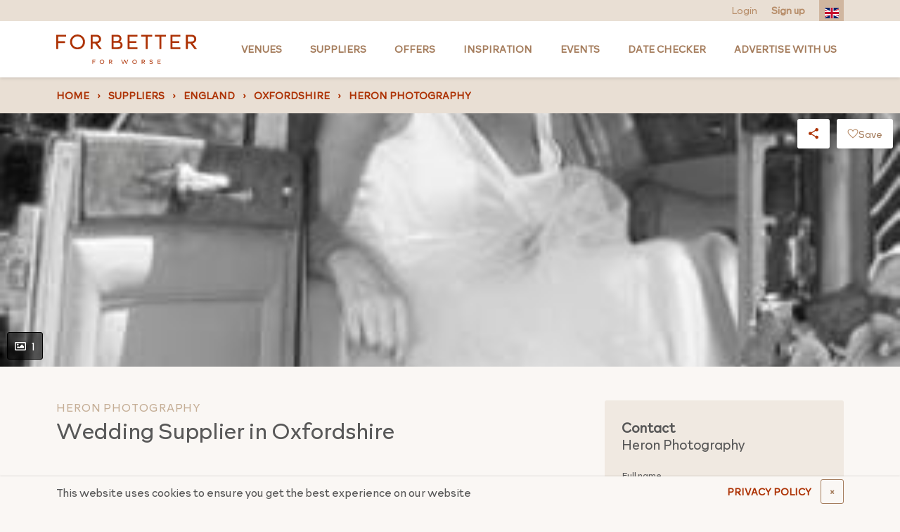

--- FILE ---
content_type: text/html; charset=UTF-8
request_url: https://forbetterforworse.co.uk/supplier/heron-photography/
body_size: 16902
content:
<!DOCTYPE html>
<html lang="en" class="no-js">
	<head>
		<meta charset="UTF-8" />
		<meta http-equiv="x-ua-compatible" content="ie=edge">
		<meta name="viewport" content="width=device-width, minimum-scale=1" />
		<meta http-equiv="Cache-control" content="public">

		<link rel="preload" href="https://forbetterforworse.co.uk/wp-content/themes/fbfw/build/fonts/Autography.woff" as="font" crossorigin="anonymous" /><link rel="preload" href="https://forbetterforworse.co.uk/wp-content/themes/fbfw/build/fonts/Autography.otf" as="font" crossorigin="anonymous" /><link rel="preload" href="https://forbetterforworse.co.uk/wp-content/themes/fbfw/build/fonts/RockfordSans-Light.woff" as="font" crossorigin="anonymous" /><link rel="preload" href="https://forbetterforworse.co.uk/wp-content/themes/fbfw/build/fonts/Autography.woff2" as="font" crossorigin="anonymous" /><link rel="preload" href="https://forbetterforworse.co.uk/wp-content/themes/fbfw/build/fonts/Tahu.woff2" as="font" crossorigin="anonymous" /><link rel="preload" href="https://forbetterforworse.co.uk/wp-content/themes/fbfw/build/fonts/RockfordSans-Light.woff2" as="font" crossorigin="anonymous" /><link rel="preload" href="https://forbetterforworse.co.uk/wp-content/themes/fbfw/build/fonts/Tahu.woff" as="font" crossorigin="anonymous" /><link rel="preload" href="https://forbetterforworse.co.uk/wp-content/themes/fbfw/build/fonts/font-awesome/fa-solid-900.woff2" as="font" crossorigin="anonymous" /><link rel="preload" href="https://forbetterforworse.co.uk/wp-content/themes/fbfw/build/fonts/font-awesome/fa-regular-400.woff" as="font" crossorigin="anonymous" /><link rel="preload" href="https://forbetterforworse.co.uk/wp-content/themes/fbfw/build/fonts/font-awesome/fa-brands-400.ttf" as="font" crossorigin="anonymous" /><link rel="preload" href="https://forbetterforworse.co.uk/wp-content/themes/fbfw/build/fonts/font-awesome/fa-solid-900.eot" as="font" crossorigin="anonymous" /><link rel="preload" href="https://forbetterforworse.co.uk/wp-content/themes/fbfw/build/fonts/font-awesome/fa-regular-400.ttf" as="font" crossorigin="anonymous" /><link rel="preload" href="https://forbetterforworse.co.uk/wp-content/themes/fbfw/build/fonts/font-awesome/fa-regular-400.eot" as="font" crossorigin="anonymous" /><link rel="preload" href="https://forbetterforworse.co.uk/wp-content/themes/fbfw/build/fonts/font-awesome/fa-regular-400.svg" as="font" crossorigin="anonymous" /><link rel="preload" href="https://forbetterforworse.co.uk/wp-content/themes/fbfw/build/fonts/font-awesome/fa-solid-900.ttf" as="font" crossorigin="anonymous" /><link rel="preload" href="https://forbetterforworse.co.uk/wp-content/themes/fbfw/build/fonts/font-awesome/fa-brands-400.eot" as="font" crossorigin="anonymous" /><link rel="preload" href="https://forbetterforworse.co.uk/wp-content/themes/fbfw/build/fonts/font-awesome/fa-solid-900.svg" as="font" crossorigin="anonymous" /><link rel="preload" href="https://forbetterforworse.co.uk/wp-content/themes/fbfw/build/fonts/font-awesome/fa-regular-400.woff2" as="font" crossorigin="anonymous" /><link rel="preload" href="https://forbetterforworse.co.uk/wp-content/themes/fbfw/build/fonts/font-awesome/fa-brands-400.woff2" as="font" crossorigin="anonymous" /><link rel="preload" href="https://forbetterforworse.co.uk/wp-content/themes/fbfw/build/fonts/font-awesome/fa-solid-900.woff" as="font" crossorigin="anonymous" /><link rel="preload" href="https://forbetterforworse.co.uk/wp-content/themes/fbfw/build/fonts/font-awesome/fa-brands-400.svg" as="font" crossorigin="anonymous" /><link rel="preload" href="https://forbetterforworse.co.uk/wp-content/themes/fbfw/build/fonts/font-awesome/fa-brands-400.woff" as="font" crossorigin="anonymous" /><link rel="preload" href="https://forbetterforworse.co.uk/wp-content/themes/fbfw/build/fonts/RockfordSans-Light.otf" as="font" crossorigin="anonymous" /><link rel="preload" href="https://forbetterforworse.co.uk/wp-content/themes/fbfw/build/fonts/Tahu.ttf" as="font" crossorigin="anonymous" /><link rel="preload" href="https://forbetterforworse.co.uk/wp-content/themes/fbfw/build/fonts/RockfordSans-Light.ttf" as="font" crossorigin="anonymous" /><link rel="preload" href="https://forbetterforworse.co.uk/wp-content/themes/fbfw/build/fonts/Autography.ttf" as="font" crossorigin="anonymous" />
		<link rel="apple-touch-icon" sizes="180x180" href="https://forbetterforworse.co.uk/wp-content/themes/fbfw/build/images/favicons/apple-touch-icon.png?v=3.63.1">
		<link rel="icon" type="image/png" sizes="32x32" href="https://forbetterforworse.co.uk/wp-content/themes/fbfw/build/images/favicons/favicon-32x32.png?v=3.63.1">
		<link rel="icon" type="image/png" sizes="16x16" href="https://forbetterforworse.co.uk/wp-content/themes/fbfw/build/images/favicons/favicon-16x16.png?v=3.63.1">
		<link rel="manifest" href="https://forbetterforworse.co.uk/wp-content/themes/fbfw/site.webmanifest" crossorigin="use-credentials">
		<link rel="mask-icon" href="https://forbetterforworse.co.uk/wp-content/themes/fbfw/build/images/favicons/safari-pinned-tab.svg?v=3.63.1" color="#556d76">
		<link rel="shortcut icon" href="https://forbetterforworse.co.uk/wp-content/themes/fbfw/build/images/favicons/favicon.ico?v=3.63.1">
		<meta name="apple-mobile-web-app-title" content="For Better For Worse">
		<meta name="application-name" content="For Better For Worse">
		<meta name="msapplication-TileColor" content="#ffffff">
		<meta name="msapplication-config" content="https://forbetterforworse.co.uk/wp-content/themes/fbfw/browserconfig.xml">
		<meta name="theme-color" content="#ffffff">
		<link rel="stylesheet" type="text/css" href="https://forbetterforworse.co.uk/wp-content/themes/fbfw/assets/css/socreative.css?ver=1768868016">
		<script type="text/javascript">
			document.documentElement.className = document.documentElement.className.replace( 'no-js', 'js' );
		</script>
				<script>
			(function(w,d,s){
				var l = 'fbfwDataLayer';
				w[l]= w[l] || [];
				w[l].push({
					method: 'track',
					args: [ window.location.href, 'visit' ]
				});
				var f = d.getElementsByTagName(s)[0];
				var j = d.createElement(s);
				j.async = true;
				j.src = 'https://tracking.forbetterforworse.co.uk/v1/api.js';
				f.parentNode.insertBefore(j, f);
			})(window,document,'script');
		</script>
		
		<meta name='robots' content='index, follow, max-image-preview:large, max-snippet:-1, max-video-preview:-1' />

	<!-- This site is optimized with the Yoast SEO plugin v22.8 - https://yoast.com/wordpress/plugins/seo/ -->
	<title>Wedding Supplier in Buckinghamshire – For Better For Worse</title>
	<meta name="description" content="Discover Wedding Supplier in Buckinghamshire for your wedding. Premium services &amp; expert support to make your big day unforgettable." />
	<link rel="canonical" href="https://forbetterforworse.co.uk/supplier/heron-photography/" />
	<meta property="og:locale" content="en_GB" />
	<meta property="og:type" content="article" />
	<meta property="og:title" content="Wedding Supplier in Buckinghamshire – For Better For Worse" />
	<meta property="og:description" content="Discover Wedding Supplier in Buckinghamshire for your wedding. Premium services &amp; expert support to make your big day unforgettable." />
	<meta property="og:url" content="https://forbetterforworse.co.uk/supplier/heron-photography/" />
	<meta property="og:site_name" content="For Better For Worse" />
	<meta property="article:publisher" content="https://www.facebook.com/ForBetterForWorse/" />
	<meta property="og:image" content="https://forbetterforworse.co.uk/wp-content/uploads/2013/05/1922.jpg" />
	<meta property="og:image:width" content="300" />
	<meta property="og:image:height" content="451" />
	<meta property="og:image:type" content="image/jpeg" />
	<meta name="twitter:card" content="summary_large_image" />
	<meta name="twitter:site" content="@FBFW_weddings" />
	<meta name="twitter:label1" content="Estimated reading time" />
	<meta name="twitter:data1" content="1 minute" />
	<script type="application/ld+json" class="yoast-schema-graph">{"@context":"https://schema.org","@graph":[{"@type":"WebPage","@id":"https://forbetterforworse.co.uk/supplier/heron-photography/","url":"https://forbetterforworse.co.uk/supplier/heron-photography/","name":"Wedding Supplier in Buckinghamshire – For Better For Worse","isPartOf":{"@id":"https://forbetterforworse.co.uk/#website"},"primaryImageOfPage":{"@id":"https://forbetterforworse.co.uk/supplier/heron-photography/#primaryimage"},"image":{"@id":"https://forbetterforworse.co.uk/supplier/heron-photography/#primaryimage"},"thumbnailUrl":"https://forbetterforworse.co.uk/wp-content/uploads/2013/05/1922.jpg","datePublished":"2013-05-17T16:35:28+00:00","dateModified":"2013-05-17T16:35:28+00:00","description":"Discover Wedding Supplier in Buckinghamshire for your wedding. Premium services & expert support to make your big day unforgettable.","breadcrumb":{"@id":"https://forbetterforworse.co.uk/supplier/heron-photography/#breadcrumb"},"inLanguage":"en-GB","potentialAction":[{"@type":"ReadAction","target":["https://forbetterforworse.co.uk/supplier/heron-photography/"]}]},{"@type":"ImageObject","inLanguage":"en-GB","@id":"https://forbetterforworse.co.uk/supplier/heron-photography/#primaryimage","url":"https://forbetterforworse.co.uk/wp-content/uploads/2013/05/1922.jpg","contentUrl":"https://forbetterforworse.co.uk/wp-content/uploads/2013/05/1922.jpg","width":300,"height":451,"caption":"1922.jpg"},{"@type":"BreadcrumbList","@id":"https://forbetterforworse.co.uk/supplier/heron-photography/#breadcrumb","itemListElement":[{"@type":"ListItem","position":1,"name":"Home","item":"https://forbetterforworse.co.uk/"},{"@type":"ListItem","position":2,"name":"England","item":"https://forbetterforworse.co.uk/venues/locations/england/"},{"@type":"ListItem","position":3,"name":"Buckinghamshire","item":"https://forbetterforworse.co.uk/venues/locations/buckinghamshire/"},{"@type":"ListItem","position":4,"name":"Heron Photography"}]},{"@type":"WebSite","@id":"https://forbetterforworse.co.uk/#website","url":"https://forbetterforworse.co.uk/","name":"For Better For Worse","description":"","publisher":{"@id":"https://forbetterforworse.co.uk/#organization"},"potentialAction":[{"@type":"SearchAction","target":{"@type":"EntryPoint","urlTemplate":"https://forbetterforworse.co.uk/?s={search_term_string}"},"query-input":"required name=search_term_string"}],"inLanguage":"en-GB"},{"@type":"Organization","@id":"https://forbetterforworse.co.uk/#organization","name":"For Better For Worse","url":"https://forbetterforworse.co.uk/","logo":{"@type":"ImageObject","inLanguage":"en-GB","@id":"https://forbetterforworse.co.uk/#/schema/logo/image/","url":"https://forbetterforworse.co.uk/wp-content/uploads/2024/08/FBFW-PROFILE-PICTURE-3-1.jpg","contentUrl":"https://forbetterforworse.co.uk/wp-content/uploads/2024/08/FBFW-PROFILE-PICTURE-3-1.jpg","width":240,"height":240,"caption":"For Better For Worse"},"image":{"@id":"https://forbetterforworse.co.uk/#/schema/logo/image/"},"sameAs":["https://www.facebook.com/ForBetterForWorse/","https://x.com/FBFW_weddings","https://www.instagram.com/_forbetterforworse_/","https://www.pinterest.co.uk/forbetterforworse/"]}]}</script>
	<!-- / Yoast SEO plugin. -->


<link rel='stylesheet' id='fbfw-css' href='https://forbetterforworse.co.uk/wp-content/themes/fbfw/build/css/app.css?ver=3.63.1' media='all' />
<script src="https://forbetterforworse.co.uk/wp-content/themes/fbfw/build/js/jquery.js?ver=3.63.1" id="jquery-js"></script>
<link rel='shortlink' href='https://forbetterforworse.co.uk/?p=87291' />
<script id='nitro-telemetry-meta' nitro-exclude>window.NPTelemetryMetadata={missReason: (!window.NITROPACK_STATE ? 'cache not found' : 'hit'),pageType: 'suppliers',isEligibleForOptimization: true,}</script><script id='nitro-generic' nitro-exclude>(()=>{window.NitroPack=window.NitroPack||{coreVersion:"na",isCounted:!1};let e=document.createElement("script");if(e.src="https://nitroscripts.com/PGXRTQgTvpWQEaTsLvlKomcnhzCxAYzj",e.async=!0,e.id="nitro-script",document.head.appendChild(e),!window.NitroPack.isCounted){window.NitroPack.isCounted=!0;let t=()=>{navigator.sendBeacon("https://to.getnitropack.com/p",JSON.stringify({siteId:"PGXRTQgTvpWQEaTsLvlKomcnhzCxAYzj",url:window.location.href,isOptimized:!!window.IS_NITROPACK,coreVersion:"na",missReason:window.NPTelemetryMetadata?.missReason||"",pageType:window.NPTelemetryMetadata?.pageType||"",isEligibleForOptimization:!!window.NPTelemetryMetadata?.isEligibleForOptimization}))};(()=>{let e=()=>new Promise(e=>{"complete"===document.readyState?e():window.addEventListener("load",e)}),i=()=>new Promise(e=>{document.prerendering?document.addEventListener("prerenderingchange",e,{once:!0}):e()}),a=async()=>{await i(),await e(),t()};a()})(),window.addEventListener("pageshow",e=>{if(e.persisted){let i=document.prerendering||self.performance?.getEntriesByType?.("navigation")[0]?.activationStart>0;"visible"!==document.visibilityState||i||t()}})}})();</script>		<style id="wp-custom-css">
			.jump-link a {
    font-size: 17px;
    color: #576f76;
    text-decoration: underline;
}

.jump-link strong {
    font-size: 28px;
}

.google-auto-placed {
    display: none;
}

.jump-link {
    background-color: #e3ab9780;
    padding: 10px;
    margin-bottom: 20px;
}

@media only screen and (max-width:768px) {
	.postid-109435 img {
		max-width: 400px!important;
	}
}

.postid-109435 img {
	border-style: none;
	max-width: 600px;
}

.link-columns a {
    color: #fff!important;
    font-weight: 300!important;
}

.post-template-default article *:not(aside) .wp-content a {
    color: #e3aa97;
    text-decoration: none;
    background-color: transparent;
    font-weight: 600;
}

.fbfw-card.fbfw-card-detailed .fbfw-card__body .fbfw-card__title {
    color: #576f76!important;
}

/* a.offer-button {
    padding: 12px;
    background-color: #e3aa97;
    color: white;
    font-weight: 600;
    border-radius: 7px;
		text-transform:uppercase;
		font-size:14px
} */

.home h1 {
	font-size: 44px!important;
	font-weight: 500;
	margin-bottom: 20px
}

.fbfw-card.fbfw-card-minimal .fbfw-card__body .fbfw-card__title {
    font-size: 1.125rem;
    font-weight: 600;
    margin-bottom: 0;
    color: white;
}

@media (min-width: 768px) {
	body > footer .quick-links:first-child {
		margin-top: -3rem !important;
	}
}

/* Reduce desktop menu font size on tablets, cause: too many menu items */
@media (min-width: 992px) and (max-width: 1199px){
	body > header > nav .top-level .nav-item a:not(.logo) {
		font-size: 11px;
	}
}

@media (min-width: 992px) and (max-width: 1200px) {
	body > header > nav .top-level .nav-item {
		padding-left: 5px;
		padding-right: 5px;
	}
}

legend.gfield_label {
	font-size: 1rem;
}

.gfield {
	margin-bottom: 1rem;
}

.gfield_description {
  font-size: 0.875rem;
  opacity: 0.8;
  margin-top: 0.25rem;
}

.gfield--input-type-datedropdown > .ginput_container {
	display: flex;
	gap: 1rem
}		</style>
				<!--[if lt IE 9]>
			<script src="https://cdn.jsdelivr.net/g/html5shiv@3.7.3,respond@1.4.2"></script>
		<![endif]-->

					
			<meta name="p:domain_verify" content="cde48de6a4363552ea0de995245ea92a"/>
			<meta name="facebook-domain-verification" content="qnkkm5owlyyo65k1kiv84dlooilp1i" />
		
		
	</head>
	<body class="suppliers-template-default single single-suppliers postid-87291 maybe-bot">

					<!-- Google Tag Manager -->
			<script>(function(w,d,s,l,i){w[l]=w[l]||[];w[l].push({'gtm.start':
			new Date().getTime(),event:'gtm.js'});var f=d.getElementsByTagName(s)[0],
			j=d.createElement(s),dl=l!='dataLayer'?'&l='+l:'';j.async=true;j.src=
			'https://www.googletagmanager.com/gtm.js?id='+i+dl;f.parentNode.insertBefore(j,f);
			})(window,document,'script','dataLayer','GTM-5HCFG94');</script>
			<noscript><iframe src="https://www.googletagmanager.com/ns.html?id=GTM-5HCFG94"
			height="0" width="0" style="display:none;visibility:hidden"></iframe></noscript>
			<!-- End Google Tag Manager -->

			<!-- Google tag -->
			<script async src="https://www.googletagmanager.com/gtag/js?id=AW-847950314"></script>
			<script> window.dataLayer = window.dataLayer || []; function gtag(){dataLayer.push(arguments);} gtag('js', new Date()); gtag('config', 'AW-847950314'); </script>
			<!-- End Google tag -->

			<!-- Facebook Pixel Code -->
			<script>
			!function(f,b,e,v,n,t,s)
			{if(f.fbq)return;n=f.fbq=function(){n.callMethod?
			n.callMethod.apply(n,arguments):n.queue.push(arguments)};
			if(!f._fbq)f._fbq=n;n.push=n;n.loaded=!0;n.version='2.0';
			n.queue=[];t=b.createElement(e);t.async=!0;
			t.src=v;s=b.getElementsByTagName(e)[0];
			s.parentNode.insertBefore(t,s)}(window, document,'script',
			'https://connect.facebook.net/en_US/fbevents.js');
			fbq('init', '380658723043620');
			fbq('track', 'PageView');
			</script>
			<noscript><img height="1" width="1" style="display:none"
			src="https://www.facebook.com/tr?id=380658723043620&ev=PageView&noscript=1"
			/></noscript>
			<!-- End Facebook Pixel Code -->
		
		
<div class="global-cookie-notice py-1">
	<div class="container">
		<div class="row align-items-center">

			<div class="col-auto mr-auto col-md-8">
				<div class="wp-content"><p>This website uses cookies to ensure you get the best experience on our website</p>
</div>
			</div>

							<div class="col-6 mt-2 col-md-auto mt-md-0 pr-lg-0">
					<a href="https://forbetterforworse.co.uk/privacy-policy/" class="btn btn-link shadow-none w-100 d-block d-md-inline-block">PRIVACY POLICY</a>
				</div>
						<div class="col-6 col-md-auto mt-2 mt-md-0 pl-lg-0">
				<button class="btn btn-outline-dark w-100 d-block d-md-inline-block" data-close-cookie-notice title="Close notice">
					<span class="d-none d-lg-inline">&times;</span>
					<span class="d-inline d-lg-none">Close</span>
				</button>
			</div>

		</div>
	</div>
</div>
		
		<!-- Start : Header -->
		<header>
			<div class="action-bar">
				<div class="container position-relative h-100">
					<div class="row justify-content-between no-gutters align-items-center position-relative h-100">

						<div class="col-auto d-flex ml-auto">
							<!-- Start : User actions -->
															<a href="https://forbetterforworse.co.uk/login">Login</a>
								<a href="https://forbetterforworse.co.uk/register"><strong>Sign up</strong></a>
														<!-- End : User actions -->

							<!-- Start : Google translator -->
							<div id="google-translate"></div>
							<ul class="translator ml-3">
								<li class="active"></li>
								<li class="overflow">
									<ul>
																					<li class="lang-en">
												<a href="#googtrans(en|en)" rel="nofollow noindex"><img src="https://forbetterforworse.co.uk/wp-content/themes/fbfw/build/images/flags/en.svg?v=3.63.1" alt="en"></a>
											</li>
																					<li class="lang-fr">
												<a href="#googtrans(en|fr)" rel="nofollow noindex"><img src="https://forbetterforworse.co.uk/wp-content/themes/fbfw/build/images/flags/fr.svg?v=3.63.1" alt="fr"></a>
											</li>
																					<li class="lang-it">
												<a href="#googtrans(en|it)" rel="nofollow noindex"><img src="https://forbetterforworse.co.uk/wp-content/themes/fbfw/build/images/flags/it.svg?v=3.63.1" alt="it"></a>
											</li>
																					<li class="lang-es">
												<a href="#googtrans(en|es)" rel="nofollow noindex"><img src="https://forbetterforworse.co.uk/wp-content/themes/fbfw/build/images/flags/es.svg?v=3.63.1" alt="es"></a>
											</li>
																			</ul>
								</li>
							</ul>
							<!-- End : Google translator -->
						</div>

					</div>
				</div>
			</div>
			<div class="minimal-bar">
				<a href="https://forbetterforworse.co.uk" class="mr-auto">
					<img src="https://forbetterforworse.co.uk/wp-content/themes/fbfw/build/images/logo-minimal.svg?v=3.63.1" alt="FBFW" width="200" height="42" class="minimal-bar-logo">
				</a>
				<button class="burger">Menu</button>
			</div>
			
<nav role="navigation" itemscope itemtype="http://schema.org/SiteNavigationElement">
	<div class="top-level">
		<div class="container">
			<div class="row align-items-center justify-content-between" role="menu">
							<div class="col col-lg-auto mr-auto mui-logo">
				<a href="https://forbetterforworse.co.uk" class="logo">
					<img src="https://forbetterforworse.co.uk/wp-content/themes/fbfw/build/images/logo-minimal.svg?v=3.63.1" alt="For Better For Worse" height="42" width="200">
				</a>
			</div>
										<div class="nav-item col-lg-auto item-0" role="menuitem" data-muid="1" aria-haspopup="true">
									<a itemprop="url" href="https://forbetterforworse.co.uk/venues/" target="_self" class="type-page"><span itemprop="name">Venues</span></a>								</div>
															<div class="nav-item col-lg-auto item-1" role="menuitem" data-muid="2" aria-haspopup="true">
									<a itemprop="url" href="https://forbetterforworse.co.uk/suppliers/" target="_self" class="type-page"><span itemprop="name">Suppliers</span></a>								</div>
															<div class="nav-item col-lg-auto item-2" role="menuitem">
									<a itemprop="url" href="https://forbetterforworse.co.uk/offers/" target="_self" class="type-external"><span itemprop="name">Offers</span></a>								</div>
															<div class="nav-item col-lg-auto item-3" role="menuitem" data-muid="4" aria-haspopup="true">
									<a itemprop="url" href="https://forbetterforworse.co.uk/blog/" target="_self" class="type-page"><span itemprop="name">Inspiration</span></a>								</div>
															<div class="nav-item col-lg-auto item-4" role="menuitem">
									<a itemprop="url" href="https://forbetterforworse.co.uk/events/" target="_self" class="type-page"><span itemprop="name">Events</span></a>								</div>
															<div class="nav-item col-lg-auto item-5" role="menuitem">
									<a itemprop="url" href="https://forbetterforworse.co.uk/wedding-date-enquiry/" target="_self" class="type-page"><span itemprop="name">Date Checker</span></a>								</div>
															<div class="nav-item col-lg-auto item-6" role="menuitem">
									<a itemprop="url" href="https://forbetterforworse.co.uk/advertise-with-us/" target="_self" class="type-page"><span itemprop="name">Advertise with us</span></a>								</div>
										</div>
		</div>
	</div>
	<div class="mega-menu container px-3">
									<div class="item has-feature" data-muid="1">
								<div class="container">
									<div class="row">
										<div class="col-lg-9">
											<ul class="list-columns" role="menu">
																																						<li class="title">
																													<a href="https://forbetterforworse.co.uk/venues/" >Search by county</a>
																											</li>
																											<li role="menuitem"><a itemprop="url" href="https://forbetterforworse.co.uk/venues/locations/london/" target="_self" class="type-locations"><span itemprop="name">London</span></a></li>
																											<li role="menuitem"><a itemprop="url" href="https://forbetterforworse.co.uk/venues/locations/essex/" target="_self" class="type-locations"><span itemprop="name">Essex</span></a></li>
																											<li role="menuitem"><a itemprop="url" href="https://forbetterforworse.co.uk/venues/locations/kent/" target="_self" class="type-locations"><span itemprop="name">Kent</span></a></li>
																											<li role="menuitem"><a itemprop="url" href="https://forbetterforworse.co.uk/venues/locations/surrey/" target="_self" class="type-locations"><span itemprop="name">Surrey</span></a></li>
																											<li role="menuitem"><a itemprop="url" href="https://forbetterforworse.co.uk/venues/locations/cotswolds/" target="_self" class="type-locations"><span itemprop="name">Cotswolds</span></a></li>
																											<li role="menuitem"><a itemprop="url" href="https://forbetterforworse.co.uk/venues/locations/southwales/" target="_self" class="type-locations"><span itemprop="name">South Wales</span></a></li>
																																																			<li class="title">
																													<a href="https://forbetterforworse.co.uk/venues/" >Search by town</a>
																											</li>
																											<li role="menuitem"><a itemprop="url" href="https://forbetterforworse.co.uk/venues/locations/manchester/" target="_self" class="type-locations"><span itemprop="name">Manchester</span></a></li>
																											<li role="menuitem"><a itemprop="url" href="https://forbetterforworse.co.uk/venues/locations/edinburgh/" target="_self" class="type-locations"><span itemprop="name">Edinburgh</span></a></li>
																											<li role="menuitem"><a itemprop="url" href="https://forbetterforworse.co.uk/venues/locations/bristol/" target="_self" class="type-locations"><span itemprop="name">Bristol</span></a></li>
																											<li role="menuitem"><a itemprop="url" href="https://forbetterforworse.co.uk/venues/locations/birmingham/" target="_self" class="type-locations"><span itemprop="name">Birmingham</span></a></li>
																											<li role="menuitem"><a itemprop="url" href="https://forbetterforworse.co.uk/venues/locations/leeds/" target="_self" class="type-locations"><span itemprop="name">Leeds</span></a></li>
																											<li role="menuitem"><a itemprop="url" href="https://forbetterforworse.co.uk/venues/locations/cardiff/" target="_self" class="type-locations"><span itemprop="name">Cardiff</span></a></li>
																																																			<li class="title">
																													<a href="https://forbetterforworse.co.uk/venues/types/" >Venue types</a>
																											</li>
																											<li role="menuitem"><a itemprop="url" href="https://forbetterforworse.co.uk/venues/types/asian/" target="_self" class="type-venue_types"><span itemprop="name">Asian</span></a></li>
																											<li role="menuitem"><a itemprop="url" href="https://forbetterforworse.co.uk/venues/types/barn/" target="_self" class="type-venue_types"><span itemprop="name">Barn</span></a></li>
																											<li role="menuitem"><a itemprop="url" href="https://forbetterforworse.co.uk/venues/types/castle/" target="_self" class="type-venue_types"><span itemprop="name">Castle</span></a></li>
																											<li role="menuitem"><a itemprop="url" href="https://forbetterforworse.co.uk/venues/types/country-house/" target="_self" class="type-venue_types"><span itemprop="name">Country house</span></a></li>
																											<li role="menuitem"><a itemprop="url" href="https://forbetterforworse.co.uk/venues/types/hotel/" target="_self" class="type-venue_types"><span itemprop="name">Hotel</span></a></li>
																											<li role="menuitem"><a itemprop="url" href="https://forbetterforworse.co.uk/venues/types/outdoor/" target="_self" class="type-venue_types"><span itemprop="name">Outdoor</span></a></li>
																											<li role="menuitem"><a itemprop="url" href="https://forbetterforworse.co.uk/venues/types/pub-inn/" target="_self" class="type-venue_types"><span itemprop="name">Pub</span></a></li>
																											<li role="menuitem"><a itemprop="url" href="https://forbetterforworse.co.uk/venues/types/same-sex/" target="_self" class="type-venue_types"><span itemprop="name">LGBTQ+</span></a></li>
																											<li role="menuitem"><a itemprop="url" href="https://forbetterforworse.co.uk/venues/types/sport/" target="_self" class="type-venue_types"><span itemprop="name">Sport</span></a></li>
																											<li role="menuitem"><a itemprop="url" href="https://forbetterforworse.co.uk/venues/types/unusual/" target="_self" class="type-venue_types"><span itemprop="name">Unique &amp; Unusual</span></a></li>
																											<li role="menuitem"><a itemprop="url" href="https://forbetterforworse.co.uk/venues/types/waterside/" target="_self" class="type-venue_types"><span itemprop="name">Waterside</span></a></li>
																																				</ul>
										</div>
																					<div class="col-lg-3">
												
<div class="fbfw-card fbfw-card-minimal">

	<style scoped type="text/css">#bg4cc078536f2f6fed4cfb58c714d5544f {background-position: center;background-color: #655435;}#bg4cc078536f2f6fed4cfb58c714d5544f.lazyloaded {background-image: url('https://forbetterforworse.co.uk/wp-content/uploads/2008/10/JRP_230708_005-DJI_0002-copy-1024x731.jpg');}@media only screen and (max-width: 300px) {#bg4cc078536f2f6fed4cfb58c714d5544f.lazyloaded {background-image: url('https://forbetterforworse.co.uk/wp-content/uploads/2008/10/JRP_230708_005-DJI_0002-copy-300x214.jpg');}}@media only screen and (max-width: 768px) {#bg4cc078536f2f6fed4cfb58c714d5544f.lazyloaded {background-image: url('https://forbetterforworse.co.uk/wp-content/uploads/2008/10/JRP_230708_005-DJI_0002-copy-768x548.jpg');}}</style>	<div class="fbfw-card__image shadow-box" id="bg4cc078536f2f6fed4cfb58c714d5544f" data-lazyload-class="lazyloaded">
					</div>

	<div class="fbfw-card__body wp-content">
		
		<div class="d-flex">
			<div class="flex-grow-1 wp-content w-100">
									<a href="https://forbetterforworse.co.uk/venue/woodhall-manor/" target="_self" class="fbfw-card__title stretched-link d-block">Woodhall Manor</a>
				
									<div class="fbfw-card__subtitle">Woodbridge</div>
							</div>

					</div>

		
		
		
		
		
		
					<div class="fbfw-card__action">
				<span>VIEW VENUE</span>
			</div>
		
			</div>
</div>
											</div>
																			</div>
								</div>
							</div>
													<div class="item has-feature" data-muid="2">
								<div class="container">
									<div class="row">
										<div class="col-lg-9">
											<ul class="list-columns" role="menu">
																																						<li class="title full">
																													<a href="https://forbetterforworse.co.uk/suppliers/" >Supplier types</a>
																											</li>
																											<li role="menuitem"><a itemprop="url" href="https://forbetterforworse.co.uk/suppliers/types/bridal-wear/" target="_self" class="type-supplier_types"><span itemprop="name">Bridalwear</span></a></li>
																											<li role="menuitem"><a itemprop="url" href="https://forbetterforworse.co.uk/suppliers/types/catering/" target="_self" class="type-supplier_types"><span itemprop="name">Catering</span></a></li>
																											<li role="menuitem"><a itemprop="url" href="https://forbetterforworse.co.uk/suppliers/types/fun-and-games/" target="_self" class="type-supplier_types"><span itemprop="name">Fun &amp; Games</span></a></li>
																											<li role="menuitem"><a itemprop="url" href="https://forbetterforworse.co.uk/suppliers/types/cakes-and-sweet-treats/" target="_self" class="type-supplier_types"><span itemprop="name">Cakes &amp; sweet treats</span></a></li>
																											<li role="menuitem"><a itemprop="url" href="https://forbetterforworse.co.uk/suppliers/types/design-decoration/" target="_self" class="type-supplier_types"><span itemprop="name">Design &amp; Decoration</span></a></li>
																											<li role="menuitem"><a itemprop="url" href="https://forbetterforworse.co.uk/suppliers/types/entertainment/" target="_self" class="type-supplier_types"><span itemprop="name">Entertainment</span></a></li>
																											<li role="menuitem"><a itemprop="url" href="https://forbetterforworse.co.uk/suppliers/types/florists/" target="_self" class="type-supplier_types"><span itemprop="name">Florists</span></a></li>
																											<li role="menuitem"><a itemprop="url" href="https://forbetterforworse.co.uk/suppliers/types/hair-beauty/" target="_self" class="type-supplier_types"><span itemprop="name">Hair &amp; Beauty</span></a></li>
																											<li role="menuitem"><a itemprop="url" href="https://forbetterforworse.co.uk/suppliers/types/lighting/" target="_self" class="type-supplier_types"><span itemprop="name">Lighting</span></a></li>
																											<li role="menuitem"><a itemprop="url" href="https://forbetterforworse.co.uk/suppliers/types/cars-and-transport/" target="_self" class="type-supplier_types"><span itemprop="name">Cars &amp; transport</span></a></li>
																											<li role="menuitem"><a itemprop="url" href="https://forbetterforworse.co.uk/suppliers/types/marquees-and-tent-hire/" target="_self" class="type-supplier_types"><span itemprop="name">Marquees &amp; tent hire</span></a></li>
																											<li role="menuitem"><a itemprop="url" href="https://forbetterforworse.co.uk/suppliers/types/music/" target="_self" class="type-supplier_types"><span itemprop="name">Music</span></a></li>
																											<li role="menuitem"><a itemprop="url" href="https://forbetterforworse.co.uk/suppliers/types/photographer/" target="_self" class="type-supplier_types"><span itemprop="name">Photographer</span></a></li>
																											<li role="menuitem"><a itemprop="url" href="https://forbetterforworse.co.uk/suppliers/types/planners/" target="_self" class="type-supplier_types"><span itemprop="name">Planners</span></a></li>
																											<li role="menuitem"><a itemprop="url" href="https://forbetterforworse.co.uk/suppliers/types/stationery/" target="_self" class="type-supplier_types"><span itemprop="name">Stationery</span></a></li>
																											<li role="menuitem"><a itemprop="url" href="https://forbetterforworse.co.uk/suppliers/types/toastmaster/" target="_self" class="type-supplier_types"><span itemprop="name">Toastmaster</span></a></li>
																											<li role="menuitem"><a itemprop="url" href="https://forbetterforworse.co.uk/suppliers/types/videographer/" target="_self" class="type-supplier_types"><span itemprop="name">Videographer</span></a></li>
																											<li role="menuitem"><a itemprop="url" href="https://forbetterforworse.co.uk/suppliers/types/celebrant/" target="_self" class="type-supplier_types"><span itemprop="name">Celebrant</span></a></li>
																																				</ul>
										</div>
																					<div class="col-lg-3">
												
<div class="fbfw-card fbfw-card-minimal">

	<style scoped type="text/css">#bg62056c86d919850737c72ae0ab983c49 {background-position: center;background-color: #A2907B;}#bg62056c86d919850737c72ae0ab983c49.lazyloaded {background-image: url('https://forbetterforworse.co.uk/wp-content/uploads/2025/03/EJ-Singing-Waiter--1024x576.jpeg');}@media only screen and (max-width: 300px) {#bg62056c86d919850737c72ae0ab983c49.lazyloaded {background-image: url('https://forbetterforworse.co.uk/wp-content/uploads/2025/03/EJ-Singing-Waiter--300x169.jpeg');}}@media only screen and (max-width: 768px) {#bg62056c86d919850737c72ae0ab983c49.lazyloaded {background-image: url('https://forbetterforworse.co.uk/wp-content/uploads/2025/03/EJ-Singing-Waiter--768x432.jpeg');}}</style>	<div class="fbfw-card__image shadow-box" id="bg62056c86d919850737c72ae0ab983c49" data-lazyload-class="lazyloaded">
					</div>

	<div class="fbfw-card__body wp-content">
		
		<div class="d-flex">
			<div class="flex-grow-1 wp-content w-100">
									<a href="https://forbetterforworse.co.uk/supplier/singing-waiters-uk/" target="_self" class="fbfw-card__title stretched-link d-block">Singing Waiters UK</a>
				
									<div class="fbfw-card__subtitle">Fun &amp; Games <span class="sep">|</span> West Sussex</div>
							</div>

					</div>

		
		
		
		
		
		
					<div class="fbfw-card__action">
				<span>VIEW SUPPLIER </span>
			</div>
		
			</div>
</div>
											</div>
																			</div>
								</div>
							</div>
													<div class="item has-feature" data-muid="4">
								<div class="container">
									<div class="row">
										<div class="col-lg-9">
											<ul class="list-columns" role="menu">
																																						<li class="title full">
																																																								</li>
																											<li role="menuitem"><a itemprop="url" href="https://forbetterforworse.co.uk/blog/" target="_self" class="type-page"><span itemprop="name">Inspiration</span></a></li>
																											<li role="menuitem"><a itemprop="url" href="https://forbetterforworse.co.uk/anniversary-gifts/" target="_self" class="type-page"><span itemprop="name">Anniversary Gifts</span></a></li>
																											<li role="menuitem"><a itemprop="url" href="https://forbetterforworse.co.uk/honeymoon/" target="_self" class="type-page"><span itemprop="name">Honeymoon</span></a></li>
																											<li role="menuitem"><a itemprop="url" href="https://forbetterforworse.co.uk/gifts/" target="_self" class="type-page"><span itemprop="name">Gifts</span></a></li>
																											<li role="menuitem"><a itemprop="url" href="https://forbetterforworse.co.uk/brides/" target="_self" class="type-page"><span itemprop="name">Brides</span></a></li>
																											<li role="menuitem"><a itemprop="url" href="https://forbetterforworse.co.uk/grooms/" target="_self" class="type-page"><span itemprop="name">Grooms</span></a></li>
																											<li role="menuitem"><a itemprop="url" href="https://forbetterforworse.co.uk/stag-and-hen/" target="_self" class="type-page"><span itemprop="name">Stag and Hen</span></a></li>
																											<li role="menuitem"><a itemprop="url" href="https://forbetterforworse.co.uk/wedding-diy/" target="_self" class="type-page"><span itemprop="name">Wedding DIY</span></a></li>
																											<li role="menuitem"><a itemprop="url" href="https://forbetterforworse.co.uk/wedding-dresses/" target="_self" class="type-page"><span itemprop="name">Wedding Dresses</span></a></li>
																											<li role="menuitem"><a itemprop="url" href="https://forbetterforworse.co.uk/wedding-planning/" target="_self" class="type-page"><span itemprop="name">Wedding Planning</span></a></li>
																											<li role="menuitem"><a itemprop="url" href="https://forbetterforworse.co.uk/wedding-speeches/" target="_self" class="type-page"><span itemprop="name">Wedding Speeches</span></a></li>
																											<li role="menuitem"><a itemprop="url" href="https://forbetterforworse.co.uk/wedding-venues/" target="_self" class="type-page"><span itemprop="name">Wedding Venues</span></a></li>
																																				</ul>
										</div>
																					<div class="col-lg-3">
												
<div class="fbfw-card fbfw-card-minimal">

	<style scoped type="text/css">#bg07802bdbf3e65555a1293f69fe51709a {background-position: center;background-color: #DCD5D7;}#bg07802bdbf3e65555a1293f69fe51709a.lazyloaded {background-image: url('https://forbetterforworse.co.uk/wp-content/uploads/2024/01/Untitled-1000-x-500-px-3-1024x614.jpg');}@media only screen and (max-width: 300px) {#bg07802bdbf3e65555a1293f69fe51709a.lazyloaded {background-image: url('https://forbetterforworse.co.uk/wp-content/uploads/2024/01/Untitled-1000-x-500-px-3-300x180.jpg');}}@media only screen and (max-width: 768px) {#bg07802bdbf3e65555a1293f69fe51709a.lazyloaded {background-image: url('https://forbetterforworse.co.uk/wp-content/uploads/2024/01/Untitled-1000-x-500-px-3-768x461.jpg');}}</style>	<div class="fbfw-card__image shadow-box" id="bg07802bdbf3e65555a1293f69fe51709a" data-lazyload-class="lazyloaded">
					</div>

	<div class="fbfw-card__body wp-content">
		
		<div class="d-flex">
			<div class="flex-grow-1 wp-content w-100">
									<a href="https://forbetterforworse.co.uk/blog/p/where-to-start-with-your-wedding-planning/" target="_self" class="fbfw-card__title stretched-link d-block">Newly Engaged? This is Where to Start with Your Wedding Planning</a>
				
									<div class="fbfw-card__subtitle">Wedding Planning</div>
							</div>

					</div>

		
		
		
		
		
		
					<div class="fbfw-card__action">
				<span>READ MORE </span>
			</div>
		
			</div>
</div>
											</div>
																			</div>
								</div>
							</div>
							</div>
</nav>
			
<div class="burger-menu burger-menu-v2">
	<div class="inner">
		

	<ul class="burger-nav">
								<li class="has-children">
				<a href="https://forbetterforworse.co.uk/venues/" target="_self" class="type-page"><span>Venues</span></a>									<ul class="child-menu">
																				<li class="group-title">
																	<a href="https://forbetterforworse.co.uk/venues/" >Search by county</a>
															</li>
															<li class="group-item"><a href="https://forbetterforworse.co.uk/venues/locations/london/" target="_self" class="type-locations"><span>London</span></a></li>
															<li class="group-item"><a href="https://forbetterforworse.co.uk/venues/locations/essex/" target="_self" class="type-locations"><span>Essex</span></a></li>
															<li class="group-item"><a href="https://forbetterforworse.co.uk/venues/locations/kent/" target="_self" class="type-locations"><span>Kent</span></a></li>
															<li class="group-item"><a href="https://forbetterforworse.co.uk/venues/locations/surrey/" target="_self" class="type-locations"><span>Surrey</span></a></li>
															<li class="group-item"><a href="https://forbetterforworse.co.uk/venues/locations/cotswolds/" target="_self" class="type-locations"><span>Cotswolds</span></a></li>
															<li class="group-item"><a href="https://forbetterforworse.co.uk/venues/locations/southwales/" target="_self" class="type-locations"><span>South Wales</span></a></li>
																											<li class="group-title">
																	<a href="https://forbetterforworse.co.uk/venues/" >Search by town</a>
															</li>
															<li class="group-item"><a href="https://forbetterforworse.co.uk/venues/locations/manchester/" target="_self" class="type-locations"><span>Manchester</span></a></li>
															<li class="group-item"><a href="https://forbetterforworse.co.uk/venues/locations/edinburgh/" target="_self" class="type-locations"><span>Edinburgh</span></a></li>
															<li class="group-item"><a href="https://forbetterforworse.co.uk/venues/locations/bristol/" target="_self" class="type-locations"><span>Bristol</span></a></li>
															<li class="group-item"><a href="https://forbetterforworse.co.uk/venues/locations/birmingham/" target="_self" class="type-locations"><span>Birmingham</span></a></li>
															<li class="group-item"><a href="https://forbetterforworse.co.uk/venues/locations/leeds/" target="_self" class="type-locations"><span>Leeds</span></a></li>
															<li class="group-item"><a href="https://forbetterforworse.co.uk/venues/locations/cardiff/" target="_self" class="type-locations"><span>Cardiff</span></a></li>
																											<li class="group-title">
																	<a href="https://forbetterforworse.co.uk/venues/types/" >Venue types</a>
															</li>
															<li class="group-item"><a href="https://forbetterforworse.co.uk/venues/types/asian/" target="_self" class="type-venue_types"><span>Asian</span></a></li>
															<li class="group-item"><a href="https://forbetterforworse.co.uk/venues/types/barn/" target="_self" class="type-venue_types"><span>Barn</span></a></li>
															<li class="group-item"><a href="https://forbetterforworse.co.uk/venues/types/castle/" target="_self" class="type-venue_types"><span>Castle</span></a></li>
															<li class="group-item"><a href="https://forbetterforworse.co.uk/venues/types/country-house/" target="_self" class="type-venue_types"><span>Country house</span></a></li>
															<li class="group-item"><a href="https://forbetterforworse.co.uk/venues/types/hotel/" target="_self" class="type-venue_types"><span>Hotel</span></a></li>
															<li class="group-item"><a href="https://forbetterforworse.co.uk/venues/types/outdoor/" target="_self" class="type-venue_types"><span>Outdoor</span></a></li>
															<li class="group-item"><a href="https://forbetterforworse.co.uk/venues/types/pub-inn/" target="_self" class="type-venue_types"><span>Pub</span></a></li>
															<li class="group-item"><a href="https://forbetterforworse.co.uk/venues/types/same-sex/" target="_self" class="type-venue_types"><span>LGBTQ+</span></a></li>
															<li class="group-item"><a href="https://forbetterforworse.co.uk/venues/types/sport/" target="_self" class="type-venue_types"><span>Sport</span></a></li>
															<li class="group-item"><a href="https://forbetterforworse.co.uk/venues/types/unusual/" target="_self" class="type-venue_types"><span>Unique &amp; Unusual</span></a></li>
															<li class="group-item"><a href="https://forbetterforworse.co.uk/venues/types/waterside/" target="_self" class="type-venue_types"><span>Waterside</span></a></li>
																		</ul>
							</li>
								<li class="has-children">
				<a href="https://forbetterforworse.co.uk/suppliers/" target="_self" class="type-page"><span>Suppliers</span></a>									<ul class="child-menu">
																				<li class="group-title">
																	<a href="https://forbetterforworse.co.uk/suppliers/" >Supplier types</a>
															</li>
															<li class="group-item"><a href="https://forbetterforworse.co.uk/suppliers/types/bridal-wear/" target="_self" class="type-supplier_types"><span>Bridalwear</span></a></li>
															<li class="group-item"><a href="https://forbetterforworse.co.uk/suppliers/types/catering/" target="_self" class="type-supplier_types"><span>Catering</span></a></li>
															<li class="group-item"><a href="https://forbetterforworse.co.uk/suppliers/types/fun-and-games/" target="_self" class="type-supplier_types"><span>Fun &amp; Games</span></a></li>
															<li class="group-item"><a href="https://forbetterforworse.co.uk/suppliers/types/cakes-and-sweet-treats/" target="_self" class="type-supplier_types"><span>Cakes &amp; sweet treats</span></a></li>
															<li class="group-item"><a href="https://forbetterforworse.co.uk/suppliers/types/design-decoration/" target="_self" class="type-supplier_types"><span>Design &amp; Decoration</span></a></li>
															<li class="group-item"><a href="https://forbetterforworse.co.uk/suppliers/types/entertainment/" target="_self" class="type-supplier_types"><span>Entertainment</span></a></li>
															<li class="group-item"><a href="https://forbetterforworse.co.uk/suppliers/types/florists/" target="_self" class="type-supplier_types"><span>Florists</span></a></li>
															<li class="group-item"><a href="https://forbetterforworse.co.uk/suppliers/types/hair-beauty/" target="_self" class="type-supplier_types"><span>Hair &amp; Beauty</span></a></li>
															<li class="group-item"><a href="https://forbetterforworse.co.uk/suppliers/types/lighting/" target="_self" class="type-supplier_types"><span>Lighting</span></a></li>
															<li class="group-item"><a href="https://forbetterforworse.co.uk/suppliers/types/cars-and-transport/" target="_self" class="type-supplier_types"><span>Cars &amp; transport</span></a></li>
															<li class="group-item"><a href="https://forbetterforworse.co.uk/suppliers/types/marquees-and-tent-hire/" target="_self" class="type-supplier_types"><span>Marquees &amp; tent hire</span></a></li>
															<li class="group-item"><a href="https://forbetterforworse.co.uk/suppliers/types/music/" target="_self" class="type-supplier_types"><span>Music</span></a></li>
															<li class="group-item"><a href="https://forbetterforworse.co.uk/suppliers/types/photographer/" target="_self" class="type-supplier_types"><span>Photographer</span></a></li>
															<li class="group-item"><a href="https://forbetterforworse.co.uk/suppliers/types/planners/" target="_self" class="type-supplier_types"><span>Planners</span></a></li>
															<li class="group-item"><a href="https://forbetterforworse.co.uk/suppliers/types/stationery/" target="_self" class="type-supplier_types"><span>Stationery</span></a></li>
															<li class="group-item"><a href="https://forbetterforworse.co.uk/suppliers/types/toastmaster/" target="_self" class="type-supplier_types"><span>Toastmaster</span></a></li>
															<li class="group-item"><a href="https://forbetterforworse.co.uk/suppliers/types/videographer/" target="_self" class="type-supplier_types"><span>Videographer</span></a></li>
															<li class="group-item"><a href="https://forbetterforworse.co.uk/suppliers/types/celebrant/" target="_self" class="type-supplier_types"><span>Celebrant</span></a></li>
																		</ul>
							</li>
								<li class="">
				<a href="https://forbetterforworse.co.uk/offers/" target="_self" class="type-external"><span>Offers</span></a>							</li>
								<li class="has-children">
				<a href="https://forbetterforworse.co.uk/blog/" target="_self" class="type-page"><span>Inspiration</span></a>									<ul class="child-menu">
																				<li class="group-title">
																																</li>
															<li class="group-item"><a href="https://forbetterforworse.co.uk/blog/" target="_self" class="type-page"><span>Inspiration</span></a></li>
															<li class="group-item"><a href="https://forbetterforworse.co.uk/anniversary-gifts/" target="_self" class="type-page"><span>Anniversary Gifts</span></a></li>
															<li class="group-item"><a href="https://forbetterforworse.co.uk/honeymoon/" target="_self" class="type-page"><span>Honeymoon</span></a></li>
															<li class="group-item"><a href="https://forbetterforworse.co.uk/gifts/" target="_self" class="type-page"><span>Gifts</span></a></li>
															<li class="group-item"><a href="https://forbetterforworse.co.uk/brides/" target="_self" class="type-page"><span>Brides</span></a></li>
															<li class="group-item"><a href="https://forbetterforworse.co.uk/grooms/" target="_self" class="type-page"><span>Grooms</span></a></li>
															<li class="group-item"><a href="https://forbetterforworse.co.uk/stag-and-hen/" target="_self" class="type-page"><span>Stag and Hen</span></a></li>
															<li class="group-item"><a href="https://forbetterforworse.co.uk/wedding-diy/" target="_self" class="type-page"><span>Wedding DIY</span></a></li>
															<li class="group-item"><a href="https://forbetterforworse.co.uk/wedding-dresses/" target="_self" class="type-page"><span>Wedding Dresses</span></a></li>
															<li class="group-item"><a href="https://forbetterforworse.co.uk/wedding-planning/" target="_self" class="type-page"><span>Wedding Planning</span></a></li>
															<li class="group-item"><a href="https://forbetterforworse.co.uk/wedding-speeches/" target="_self" class="type-page"><span>Wedding Speeches</span></a></li>
															<li class="group-item"><a href="https://forbetterforworse.co.uk/wedding-venues/" target="_self" class="type-page"><span>Wedding Venues</span></a></li>
																		</ul>
							</li>
								<li class="">
				<a href="https://forbetterforworse.co.uk/events/" target="_self" class="type-page"><span>Events</span></a>							</li>
								<li class="">
				<a href="https://forbetterforworse.co.uk/wedding-date-enquiry/" target="_self" class="type-page"><span>Date Checker</span></a>							</li>
								<li class="">
				<a href="https://forbetterforworse.co.uk/advertise-with-us/" target="_self" class="type-page"><span>Advertise with us</span></a>							</li>
			</ul>

<ul id="menu-additional-mobile-menu-items" class="menu"><li id="menu-item-128747" class="menu-item menu-item-type-taxonomy menu-item-object-category menu-item-128747"><a href="https://forbetterforworse.co.uk/blog/weddinghourexpert/">Industry Blog</a></li>
<li id="menu-item-128748" class="menu-item menu-item-type-post_type menu-item-object-page menu-item-128748"><a href="https://forbetterforworse.co.uk/about/">About us</a></li>
<li id="menu-item-128749" class="menu-item menu-item-type-post_type menu-item-object-page menu-item-128749"><a href="https://forbetterforworse.co.uk/submit-your-stories/">Submit a wedding</a></li>
<li id="menu-item-128750" class="menu-item menu-item-type-post_type menu-item-object-page menu-item-128750"><a href="https://forbetterforworse.co.uk/love-in-lockdown/">Giving back</a></li>
<li id="menu-item-128751" class="menu-item menu-item-type-custom menu-item-object-custom menu-item-128751"><a href="https://forbetterforworse.co.uk/login">Supplier Log in</a></li>
</ul>
<ul class="actions">
			<li><a href="https://forbetterforworse.co.uk/login">Login</a></li>
		<li><a href="https://forbetterforworse.co.uk/register">Sign up</a></li>
	</ul>
	</div>
</div>
		</header>
		<!-- End : Header -->

					<div class="static-breadcrumbs">
				<div class="container">
	<ul id="" class="breadcrumbs" itemscope itemtype="https://schema.org/BreadcrumbList">							<li
				class="item-link item-front"
				itemprop="itemListElement"
				itemscope
				itemtype="https://schema.org/ListItem">
				<a href="https://forbetterforworse.co.uk"					class="bread-link bread-front"
					title="Home"
					itemscope
					itemtype="https://schema.org/WebPage"
					itemprop="item"
					itemid="https://forbetterforworse.co.uk">
					<span itemprop="name">Home</span>
				</a>
				<meta itemprop="position" content="1" />
			</li>
										<li class="separator separator-front">&rsaquo;</li>
													<li
				class="item-link item-custom-post-type-suppliers"
				itemprop="itemListElement"
				itemscope
				itemtype="https://schema.org/ListItem">
				<a href="https://forbetterforworse.co.uk/suppliers/search/"					class="bread-link bread-custom-post-type-suppliers"
					title="Suppliers"
					itemscope
					itemtype="https://schema.org/WebPage"
					itemprop="item"
					itemid="https://forbetterforworse.co.uk/suppliers/search/">
					<span itemprop="name">Suppliers</span>
				</a>
				<meta itemprop="position" content="2" />
			</li>
										<li class="separator">&rsaquo;</li>
						
																											<li
				class="item-link item-locations"
				itemprop="itemListElement"
				itemscope
				itemtype="https://schema.org/ListItem">
				<a href="https://forbetterforworse.co.uk/venues/locations/england/"					class="bread-link bread-locations"
					title="England"
					itemscope
					itemtype="https://schema.org/WebPage"
					itemprop="item"
					itemid="https://forbetterforworse.co.uk/venues/locations/england/">
					<span itemprop="name">England</span>
				</a>
				<meta itemprop="position" content="3" />
			</li>
															<li class="separator">&rsaquo;</li>
																		
										<li
				class="item-link item-locations"
				itemprop="itemListElement"
				itemscope
				itemtype="https://schema.org/ListItem">
				<a href="https://forbetterforworse.co.uk/venues/locations/oxfordshire/"					class="bread-link bread-locations"
					title="Oxfordshire"
					itemscope
					itemtype="https://schema.org/WebPage"
					itemprop="item"
					itemid="https://forbetterforworse.co.uk/venues/locations/oxfordshire/">
					<span itemprop="name">Oxfordshire</span>
				</a>
				<meta itemprop="position" content="4" />
			</li>
													<li class="separator">&rsaquo;</li>
			
									<li
				class="item-current item-87291"
				itemprop="itemListElement"
				itemscope
				itemtype="https://schema.org/ListItem">
				<span
					class="bread-current bread-87291"
					title="Heron Photography"
					itemscope
					itemtype="https://schema.org/WebPage"
					itemprop="item"
					itemid="/supplier/heron-photography/">
					<span itemprop="name">Heron Photography</span>
				</span>
				<meta itemprop="position" content="5" />
			</li>
		</ul></div>
			</div>
		

			
	
	<main itemscope itemtype="http://schema.org/Organization">

		<!-- Relationship dependant vars -->
		<script type="application/json" class="dependant-js-vars">{"action":"https:\/\/forbetterforworse.co.uk\/wp-admin\/admin-ajax.php","csrf":"99574b446b","parent":"https:\/\/forbetterforworse.co.uk\/supplier\/heron-photography\/","child":"https:\/\/forbetterforworse.co.uk\/supplier\/heron-photography\/"}</script>
		<div id="fbfw-popup-dependant">
			<div class="preview" style="min-height: 40px;"></div>
		</div>
		<!-- Relationship dependant vars -->

		<section class="banner banner__carousel">
			<a href="#gallery-1" class="quick-gallery">
			<i class="far fa-image mr-1"></i> 1		</a>
	
	<div class="actions mt-2">
		<div class="container-fluid clearfix">
			<div class="float-right">
				<a href="#share" data-silent-popup data-placement="bottom" title="Share"><span class="icon share"></span></a>
									<a href="https://forbetterforworse.co.uk/login" data-silent-popup><span class="icon heart">❤️</span> Save</a>
							</div>
		</div>
	</div>

	<div class="slides" data-slides="1">
													<div class="slide">
					<style scoped type="text/css">#bg8e678853d460a922301e8a0e9e83afd0 {background-position: center;}#bg8e678853d460a922301e8a0e9e83afd0.lazyloaded {background-image: url('https://forbetterforworse.co.uk/wp-content/uploads/2013/05/1922.jpg');}@media only screen and (max-width: 200px) {#bg8e678853d460a922301e8a0e9e83afd0.lazyloaded {background-image: url('https://forbetterforworse.co.uk/wp-content/uploads/2013/05/1922-200x300.jpg');}}</style>					<a href="#gallery-1" class="image bg-cover" id="bg8e678853d460a922301e8a0e9e83afd0" data-lazyload-class="lazyloaded">1922.jpg</a>
				</div>
						</div>
</section>

		<div class="container pt-5">
			<div class="row">
				<div class="col-lg-8 wp-content">

					
<section class="post_meta mb-4 mb-md-5">
	<div class="row justify-content-between flex-md-nowrap">
		<div class="col-12 col-md-auto flex-fill">
			
		    <h2 class="h6 font-family-sans-serif text-muted text-uppercase  mb-1" style="letter-spacing: 0.9px;" itemprop="name">Heron Photography</h2>
		    
		    		        <h1 class="h3">
		            Wedding Supplier in Oxfordshire		        </h1>
		    
		
		</div>
			</div>
</section>
<hr>
											<section class="sticky_cta d-lg-none">
	<div class="conditional-position">
		<a href="#modal-enquiry-form" data-silent-popup class="btn btn-secondary btn-lg btn-block mx-auto"><i class="fas fa-envelope mr-2"></i> Request prices</a>
	</div>
</section>
<div id="fbfw-popup-modal-enquiry-form">
	<form data-skape-form="enquiry" data-fbfw-tracking="suppliers,contact,submit" novalidate>
	<noscript>
	<div class="no-js-warning">
		<div class="wp-content text-center p-4">
			<p class="text-danger"><strong>JavaScript required!</strong></p>
			<p><strong>JavaScript is required to use this form. Please enable this in your web browser.</strong></p>
		</div>
	</div>
</noscript>

	<div class="h5 lh-1 mb-3">
		<small><span class="font-weight-bold">Contact</span> <br>Heron Photography</small>
	</div>

	<div class="form-group mb-2">
		<label class="small mb-0" for="listing-form-full_name">Full name</label>
		<input name="name" type="text" value="" required class="form-control" id="listing-form-full_name">
	</div>

	<div class="form-group mb-2">
		<label class="small mb-0" for="listing-form-email">Email address</label>
		<input name="email" type="email" value="" required class="form-control" id="listing-form-email">
	</div>

	<div class="form-group mb-2">
		<label class="small mb-0" for="listing-form-phonenumber">Mobile number</label>
		<input name="telephone" type="tel" class="form-control" id="listing-form-phonenumber">
	</div>

	<div class="form-group">
		<label class="small mb-0">Wedding date (optional)</label>
		<input type="text" name="wedding_date" placeholder="DD/MM/YYYY" class="form-control">
	</div>

	<div class="form-group">
		<label class="small mb-0">Approximate number of attendees (optional)</label>
		<input type="number" name="attendees" class="form-control">
	</div>

	<div class="form-group mb-3">
		<label class="small mb-0" for="listing-form-message">Your message</label>
		<textarea name="message" class="form-control" rows="5" id="listing-form-message">I found your listing on forbetterforworse.co.uk and would like more information.

Thank you</textarea>
	</div>

	<div class="form-group mt-3 mt-lg-0">
		<div class="custom-control custom-checkbox custom-control-transparent small">
						<input type="checkbox" class="custom-control-input" id="privacy-1" name="privacy">
			<label class="custom-control-label" for="privacy-1">I have read and agreed to the <a href="https://forbetterforworse.co.uk/privacy-policy/" target="_blank" class="text-primary">privacy policy</a> and terms of use. I also agree to receive a series of emails.</label>
		</div>
	</div>

	
	<button class="btn btn-secondary btn-lg btn-block mt-3 listing-contact-submit listing-contact-submit-suppliers">
		SEND	</button>

</form>
</div>
											<section class="main_content py-2" itemprop="description">
		<div class="wp-content" data-overflow-height="350" data-overflow-button="Read more">
			<h3 class="h4">The feel</h3>
			<p>With Heron Photography, you can rest assured that you will be in great hands. We love what we do and we love making you happy! We know that photography is by far the most important investment you can make for your wedding day. We are full time photographers rather than ‘in our spare timers’. You wear the dress, walk down the aisle, and cut the cake just once, but your photos can forever capture those moments and details so that you can look back and relive those memories and emotions for the rest of your lives. We strive to give you images that you will cherish and love.<br />
<br />Every wedding we photograph is unique, so your photos shouldn&#8217;t be the same as anyone else’s. We take a fresh look at each and every wedding we go to. Our goal is to create fresh new images that are distinctly you. We will give you the confidence in knowing that you being you will result in amazing photos. Let us take care of the details so you can just enjoy your special day.<br />
<br />Our style of photography is a combination of candid moments, with a classical, elegant and timeless approach. We love images that look natural and un-posed. We work as discreetly as possible, but when you need it, we&#8217;ll give you that extra encouragement to create those amazing images.<br />
<br />We would love to meet with you to hear what you have planned and see how we can make your day even more special. Give us a call or email today for all your wedding and portrait needs!</p>
		</div>
	</section>
	<hr>
										
	<section class="grid_gallery py-2">
		<h3 class="h4">Photos</h3>
		<div class="row no-gutters">
											<div class="col-6 col-md-4 ">
					<div style="margin: 1px">
						<div class="image-thumbnail">
														<style scoped type="text/css">#bg8725afbe07e9ef541fd6235ca62ddd49 {background-position: center;}#bg8725afbe07e9ef541fd6235ca62ddd49.lazyloaded {background-image: url('https://forbetterforworse.co.uk/wp-content/uploads/2013/05/1922.jpg');}@media only screen and (max-width: 200px) {#bg8725afbe07e9ef541fd6235ca62ddd49.lazyloaded {background-image: url('https://forbetterforworse.co.uk/wp-content/uploads/2013/05/1922-200x300.jpg');}}</style>							<a data-fancybox="gallery" href="https://forbetterforworse.co.uk/wp-content/uploads/2013/05/1922.jpg" class="image bg-cover" id="bg8725afbe07e9ef541fd6235ca62ddd49" data-lazyload-class="lazyloaded">
								<img width="150" height="150" src="https://forbetterforworse.co.uk/wp-content/uploads/2013/05/1922-150x150.jpg" class="attachment-thumbnail size-thumbnail" alt="1922.jpg" decoding="async" />															</a>
						</div>
					</div>
				</div>
					</div>
	</section>
	<hr>
					
																				
<section class="contact_details pt-2">
	<h3 class="h4 mb-3">Location</h3>
	<div class="row">
		<div class="col-md-5 col-lg-4">
			<p class="detail-address">Heron Photography<br></p>
							<p class="detail-website"><a href="http://Heronphotography.org.uk" target="_blank" rel="nofollow noopener" class="website" data-fbfw-tracking="suppliers,contact,website">Visit website</a></p>
											</div>
		<div class="col-md-7 col-lg-8">
											<div class="google-map click-to-load" data-geo=",,13">
					<div class="load-map">
						<button type="button" class="btn btn-lg btn-dark">View on map</button>
					</div>
				</div>
					</div>
	</div>
	<div class="interactions my-4">
	<a href="#share">
		Share supplier<span class="icon share"></span>
	</a>
			<a href="https://forbetterforworse.co.uk/login" class="reactor"><span class="icon heart">❤️</span></a>
	</div>
</section>
<hr>
				</div>
									<div class="col-lg-4 mt-5 mt-lg-0">
						<div class="pl-lg-3" data-sticky-column="lg">
							<section class="brochure_form rounded-lg bg-gray p-1">
								<div class="p-2 pt-1 pt-xl-2 p-xl-3">
									<form data-skape-form="enquiry" data-fbfw-tracking="suppliers,contact,submit" novalidate>
	<noscript>
	<div class="no-js-warning">
		<div class="wp-content text-center p-4">
			<p class="text-danger"><strong>JavaScript required!</strong></p>
			<p><strong>JavaScript is required to use this form. Please enable this in your web browser.</strong></p>
		</div>
	</div>
</noscript>

	<div class="h5 lh-1 mb-3">
		<small><span class="font-weight-bold">Contact</span> <br>Heron Photography</small>
	</div>

	<div class="form-group mb-2">
		<label class="small mb-0" for="listing-form-full_name">Full name</label>
		<input name="name" type="text" value="" required class="form-control" id="listing-form-full_name">
	</div>

	<div class="form-group mb-2">
		<label class="small mb-0" for="listing-form-email">Email address</label>
		<input name="email" type="email" value="" required class="form-control" id="listing-form-email">
	</div>

	<div class="form-group mb-2">
		<label class="small mb-0" for="listing-form-phonenumber">Mobile number</label>
		<input name="telephone" type="tel" class="form-control" id="listing-form-phonenumber">
	</div>

	<div class="form-group">
		<label class="small mb-0">Wedding date (optional)</label>
		<input type="text" name="wedding_date" placeholder="DD/MM/YYYY" class="form-control">
	</div>

	<div class="form-group">
		<label class="small mb-0">Approximate number of attendees (optional)</label>
		<input type="number" name="attendees" class="form-control">
	</div>

	<div class="form-group mb-3">
		<label class="small mb-0" for="listing-form-message">Your message</label>
		<textarea name="message" class="form-control" rows="5" id="listing-form-message">I found your listing on forbetterforworse.co.uk and would like more information.

Thank you</textarea>
	</div>

	<div class="form-group mt-3 mt-lg-0">
		<div class="custom-control custom-checkbox custom-control-transparent small">
						<input type="checkbox" class="custom-control-input" id="privacy-2" name="privacy">
			<label class="custom-control-label" for="privacy-2">I have read and agreed to the <a href="https://forbetterforworse.co.uk/privacy-policy/" target="_blank" class="text-primary">privacy policy</a> and terms of use. I also agree to receive a series of emails.</label>
		</div>
	</div>

	
	<button class="btn btn-secondary btn-lg btn-block mt-3 listing-contact-submit listing-contact-submit-suppliers">
		SEND	</button>

</form>
								</div>
							</section>
						</div>
					</div>
							</div>
		</div>

			<section class="carousel my-5">
		<div class="container">

			<div class="introduction mb-4">
				<div class="row justify-content-between align-items-end">
					<div class="col-lg-8 col-xl-7 wp-content">
													<h3>Similar suppliers we know you'll love</h3>
							<p>Not sure this is the supplier for you? No problem. Based on your search results, here are some other options that we think might tickle your fancy...</p>
											</div>
				</div>
			</div>

			<div class="can-be-carousel">
														<div class="slide py-3">
						
<div class="fbfw-card fbfw-card-detailed">

	<style scoped type="text/css">#bg05b74c2a7cfaee10a28f83b2420e5cfe {background-position: center;background-color: #6D684D;}#bg05b74c2a7cfaee10a28f83b2420e5cfe.lazyloaded {background-image: url('https://forbetterforworse.co.uk/wp-content/uploads/2023/01/wingbury-farm-glamping-wedding-1024x681.jpg');}@media only screen and (max-width: 300px) {#bg05b74c2a7cfaee10a28f83b2420e5cfe.lazyloaded {background-image: url('https://forbetterforworse.co.uk/wp-content/uploads/2023/01/wingbury-farm-glamping-wedding-300x200.jpg');}}@media only screen and (max-width: 768px) {#bg05b74c2a7cfaee10a28f83b2420e5cfe.lazyloaded {background-image: url('https://forbetterforworse.co.uk/wp-content/uploads/2023/01/wingbury-farm-glamping-wedding-768x511.jpg');}}</style>	<div class="fbfw-card__image shadow-box" id="bg05b74c2a7cfaee10a28f83b2420e5cfe" data-lazyload-class="lazyloaded">
			<div class="fbfw-card__gallery">
		<div class="fbfw-card__gallery-inner">
																<div class="fbfw-card_gallery-item owl-lazy" style="background-color: #6D684D;" data-src="https://forbetterforworse.co.uk/wp-content/uploads/2023/01/wingbury-farm-glamping-wedding-1024x681.jpg"></div>
																				<div class="fbfw-card_gallery-item owl-lazy" style="background-color: #453011;" data-src="https://forbetterforworse.co.uk/wp-content/uploads/2023/01/fanhams-hall-wedding-photographer-36-1024x682.jpg"></div>
																				<div class="fbfw-card_gallery-item owl-lazy" style="background-color: #6E6866;" data-src="https://forbetterforworse.co.uk/wp-content/uploads/2023/01/southdowns-manor-wedding-1024x681.jpg"></div>
																				<div class="fbfw-card_gallery-item owl-lazy" style="background-color: #B3A52B;" data-src="https://forbetterforworse.co.uk/wp-content/uploads/2023/01/farmhouse-at-redcoats-wedding-photography-1024x682.jpg"></div>
																				<div class="fbfw-card_gallery-item owl-lazy" style="background-color: #170D0D;" data-src="https://forbetterforworse.co.uk/wp-content/uploads/2023/01/hawkwell-house-wedding-1024x683.jpg"></div>
													</div>
	</div>
			</div>

	<div class="fbfw-card__body wp-content">
		
		<div class="d-flex">
			<div class="flex-grow-1 wp-content w-100">
									<a href="https://forbetterforworse.co.uk/supplier/andy-sidders-photography/" target="_self" class="fbfw-card__title stretched-link d-block">Andy Sidders Photography</a>
				
									<div class="fbfw-card__subtitle">Photographer <span class="sep">|</span> Buckinghamshire</div>
							</div>

							<div class="fbfw-card__rating text-nowrap ml-1"></div>
					</div>

		
					<div class="fbfw-card__excerpt">I love to capture natural wedding portraits and love to document your wedding day capturing&hellip;</div>
		
		
		
		
		
					<div class="fbfw-card__action">
				<span>VIEW SUPPLIER </span>
			</div>
		
			</div>
</div>
					</div>
														<div class="slide py-3">
						
<div class="fbfw-card fbfw-card-detailed">

	<style scoped type="text/css">#bg36b2260be1d1f36fe96823a387786fd1 {background-position: center;background-color: #684F39;}#bg36b2260be1d1f36fe96823a387786fd1.lazyloaded {background-image: url('https://forbetterforworse.co.uk/wp-content/uploads/2022/08/2-1024x683.jpg');}@media only screen and (max-width: 300px) {#bg36b2260be1d1f36fe96823a387786fd1.lazyloaded {background-image: url('https://forbetterforworse.co.uk/wp-content/uploads/2022/08/2-300x200.jpg');}}@media only screen and (max-width: 768px) {#bg36b2260be1d1f36fe96823a387786fd1.lazyloaded {background-image: url('https://forbetterforworse.co.uk/wp-content/uploads/2022/08/2-768x512.jpg');}}</style>	<div class="fbfw-card__image shadow-box" id="bg36b2260be1d1f36fe96823a387786fd1" data-lazyload-class="lazyloaded">
					</div>

	<div class="fbfw-card__body wp-content">
		
		<div class="d-flex">
			<div class="flex-grow-1 wp-content w-100">
									<a href="https://forbetterforworse.co.uk/supplier/kja-photography/" target="_self" class="fbfw-card__title stretched-link d-block">KJA Photography</a>
				
									<div class="fbfw-card__subtitle">Photographer <span class="sep">|</span> Oxfordshire</div>
							</div>

							<div class="fbfw-card__rating text-nowrap ml-1"></div>
					</div>

		
					<div class="fbfw-card__excerpt">Hi, My name is kim and I am a wedding photographer based in Banbury, Oxfordshire.&hellip;</div>
		
		
		
		
		
					<div class="fbfw-card__action">
				<span>VIEW SUPPLIER </span>
			</div>
		
			</div>
</div>
					</div>
														<div class="slide py-3">
						
<div class="fbfw-card fbfw-card-detailed">

	<style scoped type="text/css">#bgaf08f0fea920272a03981b238788e73a {background-position: center;background-color: #FFFFFF;}#bgaf08f0fea920272a03981b238788e73a.lazyloaded {background-image: url('https://forbetterforworse.co.uk/wp-content/uploads/2022/01/KD-487-1024x683.jpg');}@media only screen and (max-width: 300px) {#bgaf08f0fea920272a03981b238788e73a.lazyloaded {background-image: url('https://forbetterforworse.co.uk/wp-content/uploads/2022/01/KD-487-300x200.jpg');}}@media only screen and (max-width: 768px) {#bgaf08f0fea920272a03981b238788e73a.lazyloaded {background-image: url('https://forbetterforworse.co.uk/wp-content/uploads/2022/01/KD-487-768x513.jpg');}}</style>	<div class="fbfw-card__image shadow-box" id="bgaf08f0fea920272a03981b238788e73a" data-lazyload-class="lazyloaded">
			<div class="fbfw-card__gallery">
		<div class="fbfw-card__gallery-inner">
																<div class="fbfw-card_gallery-item owl-lazy" style="background-color: #FFFFFF;" data-src="https://forbetterforworse.co.uk/wp-content/uploads/2022/01/KD-487-1024x683.jpg"></div>
																				<div class="fbfw-card_gallery-item owl-lazy" style="background-color: #8C8074;" data-src="https://forbetterforworse.co.uk/wp-content/uploads/2022/01/MG-652-1024x681.jpg"></div>
																				<div class="fbfw-card_gallery-item owl-lazy" style="background-color: #FFFFFF;" data-src="https://forbetterforworse.co.uk/wp-content/uploads/2022/01/RT-605-1024x683.jpg"></div>
																				<div class="fbfw-card_gallery-item owl-lazy" style="background-color: #FEDAD0;" data-src="https://forbetterforworse.co.uk/wp-content/uploads/2022/01/HM-9-1024x681.jpg"></div>
																				<div class="fbfw-card_gallery-item owl-lazy" style="background-color: #9E8782;" data-src="https://forbetterforworse.co.uk/wp-content/uploads/2022/01/SR-366-1024x681.jpg"></div>
													</div>
	</div>
			</div>

	<div class="fbfw-card__body wp-content">
		
		<div class="d-flex">
			<div class="flex-grow-1 wp-content w-100">
									<a href="https://forbetterforworse.co.uk/supplier/luke-hardy-photography/" target="_self" class="fbfw-card__title stretched-link d-block">Luke Hardy Photography</a>
				
									<div class="fbfw-card__subtitle">Videographer <span class="sep">|</span> Oxfordshire</div>
							</div>

							<div class="fbfw-card__rating text-nowrap ml-1"></div>
					</div>

		
					<div class="fbfw-card__excerpt">Luke Hardy&#8217;s style of photography is very natural, documented and story driven and he is&hellip;</div>
		
		
		
		
		
					<div class="fbfw-card__action">
				<span>VIEW SUPPLIER </span>
			</div>
		
			</div>
</div>
					</div>
														<div class="slide py-3">
						
<div class="fbfw-card fbfw-card-detailed">

	<style scoped type="text/css">#bgfff74868989e5f03bbbe810984489aa4 {background-position: center;}#bgfff74868989e5f03bbbe810984489aa4.lazyloaded {background-image: url('https://forbetterforworse.co.uk/wp-content/uploads/2022/01/Carol-Elizabeth-Photography-08-1024x614.jpg');}@media only screen and (max-width: 300px) {#bgfff74868989e5f03bbbe810984489aa4.lazyloaded {background-image: url('https://forbetterforworse.co.uk/wp-content/uploads/2022/01/Carol-Elizabeth-Photography-08-300x180.jpg');}}@media only screen and (max-width: 768px) {#bgfff74868989e5f03bbbe810984489aa4.lazyloaded {background-image: url('https://forbetterforworse.co.uk/wp-content/uploads/2022/01/Carol-Elizabeth-Photography-08-768x461.jpg');}}</style>	<div class="fbfw-card__image shadow-box" id="bgfff74868989e5f03bbbe810984489aa4" data-lazyload-class="lazyloaded">
			<div class="fbfw-card__gallery">
		<div class="fbfw-card__gallery-inner">
																<div class="fbfw-card_gallery-item owl-lazy" style="" data-src="https://forbetterforworse.co.uk/wp-content/uploads/2022/01/Carol-Elizabeth-Photography-08-1024x614.jpg"></div>
																				<div class="fbfw-card_gallery-item owl-lazy" style="" data-src="https://forbetterforworse.co.uk/wp-content/uploads/2022/01/Carol-Elizabeth-Photography-11-1024x684.jpg"></div>
																				<div class="fbfw-card_gallery-item owl-lazy" style="" data-src="https://forbetterforworse.co.uk/wp-content/uploads/2022/01/Carol-Elizabeth-Photography-10-1024x684.jpg"></div>
																				<div class="fbfw-card_gallery-item owl-lazy" style="" data-src="https://forbetterforworse.co.uk/wp-content/uploads/2022/01/Carol-Elizabeth-Photography-31-1024x684.jpg"></div>
																				<div class="fbfw-card_gallery-item owl-lazy" style="" data-src="https://forbetterforworse.co.uk/wp-content/uploads/2022/01/Carol-Elizabeth-Photography-13-1024x684.jpg"></div>
													</div>
	</div>
			</div>

	<div class="fbfw-card__body wp-content">
		
		<div class="d-flex">
			<div class="flex-grow-1 wp-content w-100">
									<a href="https://forbetterforworse.co.uk/supplier/carol-elizabeth-photography/" target="_self" class="fbfw-card__title stretched-link d-block">Carol Elizabeth Photography</a>
				
									<div class="fbfw-card__subtitle">Photographer <span class="sep">|</span> Oxfordshire</div>
							</div>

							<div class="fbfw-card__rating text-nowrap ml-1"></div>
					</div>

		
					<div class="fbfw-card__excerpt">Hi I&#8217;m Carol, a wedding photographer in Oxfordshire and covering the South.  My style is&hellip;</div>
		
		
		
		
		
					<div class="fbfw-card__action">
				<span>VIEW SUPPLIER </span>
			</div>
		
			</div>
</div>
					</div>
														<div class="slide py-3">
						
<div class="fbfw-card fbfw-card-detailed">

		<div class="fbfw-card__image shadow-box">
					</div>

	<div class="fbfw-card__body wp-content">
		
		<div class="d-flex">
			<div class="flex-grow-1 wp-content w-100">
									<a href="https://forbetterforworse.co.uk/supplier/damion-mower-photography/" target="_self" class="fbfw-card__title stretched-link d-block">Damion Mower Photography</a>
				
									<div class="fbfw-card__subtitle">Photographer <span class="sep">|</span> Buckinghamshire</div>
							</div>

							<div class="fbfw-card__rating text-nowrap ml-1"></div>
					</div>

		
					<div class="fbfw-card__excerpt">Award winning documentary wedding photographer capturing weddings across the UK and Europe with a natural,&hellip;</div>
		
		
		
		
		
					<div class="fbfw-card__action">
				<span>VIEW SUPPLIER </span>
			</div>
		
			</div>
</div>
					</div>
														<div class="slide py-3">
						
<div class="fbfw-card fbfw-card-detailed">

	<style scoped type="text/css">#bgc929d22b337bab4526e11fcd0d1bdd4d {background-position: center;background-color: #92938E;}#bgc929d22b337bab4526e11fcd0d1bdd4d.lazyloaded {background-image: url('https://forbetterforworse.co.uk/wp-content/uploads/2019/06/Unusual-1024x683.jpeg');}@media only screen and (max-width: 300px) {#bgc929d22b337bab4526e11fcd0d1bdd4d.lazyloaded {background-image: url('https://forbetterforworse.co.uk/wp-content/uploads/2019/06/Unusual-300x200.jpeg');}}@media only screen and (max-width: 768px) {#bgc929d22b337bab4526e11fcd0d1bdd4d.lazyloaded {background-image: url('https://forbetterforworse.co.uk/wp-content/uploads/2019/06/Unusual-768x512.jpeg');}}</style>	<div class="fbfw-card__image shadow-box" id="bgc929d22b337bab4526e11fcd0d1bdd4d" data-lazyload-class="lazyloaded">
					</div>

	<div class="fbfw-card__body wp-content">
		
		<div class="d-flex">
			<div class="flex-grow-1 wp-content w-100">
									<a href="https://forbetterforworse.co.uk/supplier/robert-leons/" target="_self" class="fbfw-card__title stretched-link d-block">Robert Leons</a>
				
									<div class="fbfw-card__subtitle">Photographer <span class="sep">|</span> Worcestershire</div>
							</div>

							<div class="fbfw-card__rating text-nowrap ml-1"></div>
					</div>

		
		
		
		
		
		
					<div class="fbfw-card__action">
				<span>VIEW SUPPLIER </span>
			</div>
		
			</div>
</div>
					</div>
														<div class="slide py-3">
						
<div class="fbfw-card fbfw-card-detailed">

		<div class="fbfw-card__image shadow-box">
					</div>

	<div class="fbfw-card__body wp-content">
		
		<div class="d-flex">
			<div class="flex-grow-1 wp-content w-100">
									<a href="https://forbetterforworse.co.uk/supplier/oxford-photography/" target="_self" class="fbfw-card__title stretched-link d-block">Oxford Photography</a>
				
									<div class="fbfw-card__subtitle">Photographer <span class="sep">|</span> Oxfordshire</div>
							</div>

							<div class="fbfw-card__rating text-nowrap ml-1"></div>
					</div>

		
		
		
		
		
		
					<div class="fbfw-card__action">
				<span>VIEW SUPPLIER </span>
			</div>
		
			</div>
</div>
					</div>
														<div class="slide py-3">
						
<div class="fbfw-card fbfw-card-detailed">

		<div class="fbfw-card__image shadow-box">
					</div>

	<div class="fbfw-card__body wp-content">
		
		<div class="d-flex">
			<div class="flex-grow-1 wp-content w-100">
									<a href="https://forbetterforworse.co.uk/supplier/robin-bright-photography/" target="_self" class="fbfw-card__title stretched-link d-block">Robin bright photography</a>
				
									<div class="fbfw-card__subtitle">Photographer <span class="sep">|</span> Wiltshire</div>
							</div>

							<div class="fbfw-card__rating text-nowrap ml-1"></div>
					</div>

		
					<div class="fbfw-card__excerpt">Robin bright photography Offer contemporary and informal wedding photography, which captures not just the style&hellip;</div>
		
		
		
		
		
					<div class="fbfw-card__action">
				<span>VIEW SUPPLIER </span>
			</div>
		
			</div>
</div>
					</div>
							</div>

		</div>
	</section>
		
	<section class="related-links py-5 bg-light">
		<div class="container">

			<div class="wp-content mb-4">
				<h3>Looking for something else?</h3>
			</div>


			<div class="row">
														<div class="col-lg-6">
						<p><strong>Popular suppliers in...</strong></p>
						<div class="border-top mb-3 mt-2 pt-2">
							<div class="row">
																	<div class="col-md-6">
										<a href="https://forbetterforworse.co.uk/venues/locations/buckinghamshire/"><em>Buckinghamshire</em></a>
									</div>
																	<div class="col-md-6">
										<a href="https://forbetterforworse.co.uk/venues/locations/oxfordshire/"><em>Oxfordshire</em></a>
									</div>
															</div>
						</div>
					</div>
														<div class="col-lg-6">
						<p><strong>Supplier types</strong></p>
						<div class="border-top mb-3 mt-2 pt-2">
							<div class="row">
																	<div class="col-md-6">
										<a href="https://forbetterforworse.co.uk/suppliers/types/photographer/"><em>Photographer</em></a>
									</div>
															</div>
						</div>
					</div>
							</div>

		</div>
	</section>

	</main>

	
	<!-- Start : Footer -->
	<footer>
					<div class="quick-links mt-3 mt-md-5 pb-3 pb-md-5 mb-5 border-bottom border-white">
		<div class="container">
										<div class="text-center mt-4 mt-md-5">
								<a class="font-weight-bold" href="https://forbetterforworse.co.uk/locations/" target="">View all locations »</a>
						</div>
					</div>
	</div>
		<div class="container">
			<div class="logo row mb-4">
				<div class="col-auto mx-auto">
					<img src="https://forbetterforworse.co.uk/wp-content/themes/fbfw/build/images/logo-minimal.svg?v=3.63.1" alt="For Better For Worse" height="42" width="200">
				</div>
			</div>

			
				<div class="row justify-content-center my-4">
					<div class="col-md-auto text-white text-center px-md-4">
									<p class="mb-1 text-secondary"><strong>For Couples</strong></p>
								<ul class="list-unstyled mb-md-0">
											<li>			<a class="text-white" href="https://forbetterforworse.co.uk/venues/" target="">Search Venues</a>
		</li>
											<li>			<a class="text-white" href="https://forbetterforworse.co.uk/suppliers/" target="">Search Suppliers</a>
		</li>
											<li>			<a class="text-white" href="https://forbetterforworse.co.uk/blog/" target="">Wedding Ideas</a>
		</li>
											<li>			<a class="text-white" href="https://forbetterforworse.co.uk/offers/" target="">Special Offers</a>
		</li>
											<li>			<a class="text-white" href="https://forbetterforworse.co.uk/sitemap/" target="">Sitemap</a>
		</li>
									</ul>
			</div>
					<div class="col-md-auto text-white text-center px-md-4">
									<p class="mb-1 text-secondary"><strong>For Business</strong></p>
								<ul class="list-unstyled mb-md-0">
											<li>			<a class="text-white" href="https://forbetterforworse.co.uk/advertise-with-us/" target="">Advertise with us</a>
		</li>
											<li>			<a class="text-white" href="https://forbetterforworse.co.uk/blog/weddinghourexpert/" target="_blank">Industry Blog</a>
		</li>
											<li>			<a class="text-white" href="https://forbetterforworse.co.uk/terms-of-business/" target="">Terms of Business</a>
		</li>
											<li>			<a class="text-white" href="https://forbetterforworse.co.uk/privacy-policy/" target="">Privacy Policy</a>
		</li>
											<li>			<a class="text-white" href="https://forbetterforworse.co.uk/advertise-with-us/" target="">Get a badge</a>
		</li>
											<li>			<a class="text-white" href="https://forbetterforworse.co.uk/login" target="">Supplier Log in</a>
		</li>
									</ul>
			</div>
					<div class="col-md-auto text-white text-center px-md-4">
									<p class="mb-1 text-secondary"><strong>For Love</strong></p>
								<ul class="list-unstyled mb-md-0">
											<li>			<a class="text-white" href="https://forbetterforworse.co.uk/love-in-lockdown/" target="">Giving back</a>
		</li>
											<li>			<a class="text-white" href="https://forbetterforworse.co.uk/about/" target="">About Us</a>
		</li>
											<li>			<a class="text-white" href="https://forbetterforworse.co.uk/submit-your-real-wedding/" target="">Submit a wedding</a>
		</li>
									</ul>
			</div>
			</div>

							<div class="social-profiles row justify-content-center align-items-center my-4" data-in-burger-menu="social-profiles">
											<div class="col-auto">
							<a href="https://www.facebook.com/ForBetterForWorse/" target="_blank" rel="nofollow noopener" class="text-white mx-2"><i class="fab fa-facebook-f"></i></a>
						</div>
											<div class="col-auto">
							<a href="https://twitter.com/FBFW_weddings" target="_blank" rel="nofollow noopener" class="text-white mx-2"><i class="fab fa-twitter"></i></a>
						</div>
											<div class="col-auto">
							<a href="https://www.instagram.com/_forbetterforworse_/" target="_blank" rel="nofollow noopener" class="text-white mx-2"><i class="fab fa-instagram"></i></a>
						</div>
											<div class="col-auto">
							<a href="https://www.pinterest.co.uk/weddinghour" target="_blank" rel="nofollow noopener" class="text-white mx-2"><i class="fab fa-pinterest-p"></i></a>
						</div>
									</div>
			
			<div class="legal text-center small wp-content text-white mb-0 mt-4">
				<p>Copyright © 2019-<span class="shortcode-date">2026</span> For Better For Worse</p>
			</div>
		</div>
	</footer>
	<!-- End : Footer -->

	<div id="fbfw-popup-share">
		<p class="lead text-center">Share</p>
		<ul class="sharer">
	<li>
		<a title="Share on Facebook" href="https://www.facebook.com/sharer.php?u=https%3A%2F%2Fforbetterforworse.co.uk%2Fsupplier%2Fheron-photography%2F" data-fbfw-tracking="suppliers,share,facebook" target="_blank" rel="nofollow noopener">
			<i class="fab fa-facebook-f fa-2x"></i>
		</a>
	</li>
	<li>
		<a title="Share on Twitter" href="https://twitter.com/intent/tweet?url=https%3A%2F%2Fforbetterforworse.co.uk%2Fsupplier%2Fheron-photography%2F&text=Heron+Photography" data-fbfw-tracking="suppliers,share,twitter" target="_blank" rel="nofollow noopener">
			<i class="fab fa-twitter fa-2x"></i>
		</a>
	</li>
	<li>
		<a title="Share on Pinterest" href="https://pinterest.com/pin/create/link/?url=https%3A%2F%2Fforbetterforworse.co.uk%2Fsupplier%2Fheron-photography%2F" data-fbfw-tracking="suppliers,share,pinterest" target="_blank" rel="nofollow noopener">
			<i class="fab fa-pinterest-p fa-2x"></i>
		</a>
	</li>
		<li>
		<a title="Share via Email" href="/cdn-cgi/l/email-protection#[base64]" data-fbfw-tracking="suppliers,share,email" target="_blank" rel="nofollow noopener">
			<i class="far fa-envelope fa-2x"></i>
		</a>
	</li>
</ul>
	</div>

	
<script data-cfasync="false" src="/cdn-cgi/scripts/5c5dd728/cloudflare-static/email-decode.min.js"></script><script nitro-exclude>
    var heartbeatData = new FormData(); heartbeatData.append('nitroHeartbeat', '1');
    fetch(location.href, {method: 'POST', body: heartbeatData, credentials: 'omit'});
</script>
<script nitro-exclude>
    document.cookie = 'nitroCachedPage=' + (!window.NITROPACK_STATE ? '0' : '1') + '; path=/; SameSite=Lax';
</script>        <script type="text/javascript">
            // Check if the plugin is loaded only once
            if (typeof window.maspikLoaded === "undefined") {
                window.maspikLoaded = true;
                
                // Function to check if form should be excluded
                function shouldExcludeForm(form) {
                    // Check role/aria for search
                    var role = (form.getAttribute('role') || '').toLowerCase();
                    if (role === 'search') { return true; }
                    var aria = (form.getAttribute('aria-label') || '').toLowerCase();
                    if (aria.indexOf('search') !== -1) { return true; }
                    
                    // Check action URL for search patterns
                    var action = (form.getAttribute('action') || '').toLowerCase();
                    if (action.indexOf('?s=') !== -1 || action.indexOf('search=') !== -1 || /\/search(\/?|\?|$)/.test(action)) {
                        return true;
                    }
                    
                    // Check form classes
                    var classes = form.className.split(' ');
                    if (classes.some(function(className) {
                        return className.toLowerCase().includes('search');
                    })) {
                        return true;
                    }
                    
                    // Check for search inputs inside the form
                    var searchInputs = form.querySelectorAll('input[type="search"], input.search, .search input, input[class*="search"], input[id*="search"], input[name="s"], input[name*="search"]');
                    if (searchInputs.length > 0) {
                        return true;
                    }
                    
                    // Check for search-related classes in child elements
                    var searchElements = form.querySelectorAll('.search, [class*="search"], [id*="search"], [aria-label*="search" i]');
                    if (searchElements.length > 0) {
                        return true;
                    }
                    
                    return false;
                }
                
                                // Function to add the hidden fields
                function addMaspikHiddenFields(form) {
                    // Check if the fields already exist
                    if (form.querySelector(".maspik-field")) return;

                    // Check if the form is already submitted
                    if (form.dataset.maspikProcessed) return;
                    form.dataset.maspikProcessed = true;

                    // Common attributes for the fields
                    var commonAttributes = {
                        "aria-hidden": "true",
                        tabindex: "-1",
                        autocomplete: "off",
                        class: "maspik-field"
                    };

                    var hiddenFieldStyles = {
                        position: "absolute",
                        left: "-99999px"
                    };

                    // Function to create a hidden field
                    function createHiddenField(attributes, styles) {
                        var field = document.createElement("input");
                        for (var attr in attributes) {
                            field.setAttribute(attr, attributes[attr]);
                        }
                        for (var style in styles) {
                            field.style[style] = styles[style];
                        }
                        return field;
                    }

                                        // Add Honeypot field if enabled
                    var honeypot = createHiddenField({
                        type: "text",
                        name: "full-name-maspik-hp",
                        class: form.className + " maspik-field",
                        placeholder: "Leave this field empty"
                    }, hiddenFieldStyles);
                    form.appendChild(honeypot);
                    
                                    }

                //on load
                document.addEventListener("DOMContentLoaded", function() {
                    var forms = document.querySelectorAll("form");
                    forms.forEach(function(form) {
                        // Only add fields if form is not excluded
                        if (!shouldExcludeForm(form)) {
                            addMaspikHiddenFields(form);
                        }
                    });
                });

                // Add the fields when the form is submitted
                document.addEventListener("submit", function(e) {
                    if (e.target.tagName === "FORM") {
                        // Only add fields if form is not excluded
                        if (!shouldExcludeForm(e.target)) {
                            addMaspikHiddenFields(e.target);
                                                    }
                    }
                }, true);
                
                                // spam key
                                // Maspik add key to forms
                document.addEventListener("DOMContentLoaded", function() {
                    var spamKey = "Pk7YHT0OKQTo59r5ca0zlfvQQOVUkFKQjw49YK6oGMva0yTrhePKXX4udC8dW85U";
                    var input = document.createElement("input");
                    input.type = "hidden";
                    input.name = "maspik_spam_key";
                    input.value = spamKey;
                    input.setAttribute("autocomplete", "off");
            
                    // Select all forms
                    var forms = document.querySelectorAll("form");
                    forms.forEach(function(form) {
                        // Only add the spam key if form is not excluded and key not already added
                        if (!shouldExcludeForm(form) && !form.querySelector("input[name=maspik_spam_key]")) {
                            form.appendChild(input.cloneNode(true));
                        }
                    });
                });
                
                // add in other way, if the first way not working
                document.addEventListener("submit", function(e) {
                    if (e.target.tagName === "FORM") {
                        // Only add the spam key if form is not excluded and key not already added
                        if (!shouldExcludeForm(e.target) && !e.target.querySelector("input[name=maspik_spam_key]")) {
                            var spamKey = "Pk7YHT0OKQTo59r5ca0zlfvQQOVUkFKQjw49YK6oGMva0yTrhePKXX4udC8dW85U";
                            var input = document.createElement("input");
                            input.type = "hidden";
                            input.name = "maspik_spam_key";
                            input.value = spamKey;
                            input.setAttribute("autocomplete", "off");
                            e.target.appendChild(input);
                        }
                    }
                }, true);
                            }
        </script>
        <style>
            .maspik-field { 
                display: none !important; 
                pointer-events: none !important;
                opacity: 0 !important;
                position: absolute !important;
                left: -99999px !important;
            }
        </style>
        
<script nitro-exclude>
    if (!window.NITROPACK_STATE || window.NITROPACK_STATE != 'FRESH') {
        var proxyPurgeOnly = 0;
        if (typeof navigator.sendBeacon !== 'undefined') {
            var nitroData = new FormData(); nitroData.append('nitroBeaconUrl', 'aHR0cHM6Ly9mb3JiZXR0ZXJmb3J3b3JzZS5jby51ay9zdXBwbGllci9oZXJvbi1waG90b2dyYXBoeS8='); nitroData.append('nitroBeaconCookies', 'W10='); nitroData.append('nitroBeaconHash', 'a70ff410537aef89d36e3c1da98c8ed03ad0d268846105165a3c5aedbe458ee33c01a94b4544abc5b33f25ba990ac2e41cd2d2cb629d93cbe3de503684ccfb75'); nitroData.append('proxyPurgeOnly', ''); nitroData.append('layout', 'suppliers'); navigator.sendBeacon(location.href, nitroData);
        } else {
            var xhr = new XMLHttpRequest(); xhr.open('POST', location.href, true); xhr.setRequestHeader('Content-Type', 'application/x-www-form-urlencoded'); xhr.send('nitroBeaconUrl=aHR0cHM6Ly9mb3JiZXR0ZXJmb3J3b3JzZS5jby51ay9zdXBwbGllci9oZXJvbi1waG90b2dyYXBoeS8=&nitroBeaconCookies=W10=&nitroBeaconHash=a70ff410537aef89d36e3c1da98c8ed03ad0d268846105165a3c5aedbe458ee33c01a94b4544abc5b33f25ba990ac2e41cd2d2cb629d93cbe3de503684ccfb75&proxyPurgeOnly=&layout=suppliers');
        }
    }
</script><script id="fbfw-js-extra">
var fbfwForms = {"ajaxRequests":"https:\/\/forbetterforworse.co.uk\/wp-admin\/admin-ajax.php","blogID":"1","postID":"87291","csrfToken":"4229befca6"};
var fbfwApiSettings = {"root":"https:\/\/forbetterforworse.co.uk\/wp-json\/fbfw\/v1\/","namespace":"fbfw\/v1","nonce":"30162f0294","authed":"","endpoints":{"\/fbfw\/v1":"https:\/\/forbetterforworse.co.uk\/wp-json\/fbfw\/v1","\/fbfw\/v1\/autocomplete":"https:\/\/forbetterforworse.co.uk\/wp-json\/fbfw\/v1\/autocomplete","\/fbfw\/v1\/reactable\/add":"https:\/\/forbetterforworse.co.uk\/wp-json\/fbfw\/v1\/reactable\/add","\/fbfw\/v1\/reactable\/remove":"https:\/\/forbetterforworse.co.uk\/wp-json\/fbfw\/v1\/reactable\/remove","\/fbfw\/v1\/reactable\/toggle":"https:\/\/forbetterforworse.co.uk\/wp-json\/fbfw\/v1\/reactable\/toggle","\/fbfw\/v1\/heartbeat":"https:\/\/forbetterforworse.co.uk\/wp-json\/fbfw\/v1\/heartbeat"},"disabled":["heartbeat"]};
var fbfwSearchable = {"url":"https:\/\/forbetterforworse.co.uk\/wp-admin\/admin-ajax.php","action":"FBFW_Searchable","csrf":"a32b34bb61"};
</script>
<script src="https://forbetterforworse.co.uk/wp-content/themes/fbfw/build/js/app.js?ver=3.63.1" id="fbfw-js"></script>
<script src="https://forbetterforworse.co.uk/wp-content/themes/fbfw/build/js/suppliers.js?ver=3.63.1" id="fbfw/suppliers-js"></script>
<script id="google/maps-js-before">
function initMap() {window.dispatchEvent((new CustomEvent("google-maps-loaded")));}
</script>
<script src="https://maps.googleapis.com/maps/api/js?key=AIzaSyAli6rCJivgzTbWznnkqFtT_btPww6WBYs&amp;callback=initMap" id="google/maps-js"></script>
		<script defer src="https://static.cloudflareinsights.com/beacon.min.js/vcd15cbe7772f49c399c6a5babf22c1241717689176015" integrity="sha512-ZpsOmlRQV6y907TI0dKBHq9Md29nnaEIPlkf84rnaERnq6zvWvPUqr2ft8M1aS28oN72PdrCzSjY4U6VaAw1EQ==" data-cf-beacon='{"version":"2024.11.0","token":"68e60ba682bb4bb9b77557113be64d9a","r":1,"server_timing":{"name":{"cfCacheStatus":true,"cfEdge":true,"cfExtPri":true,"cfL4":true,"cfOrigin":true,"cfSpeedBrain":true},"location_startswith":null}}' crossorigin="anonymous"></script>
</body>
</html>
